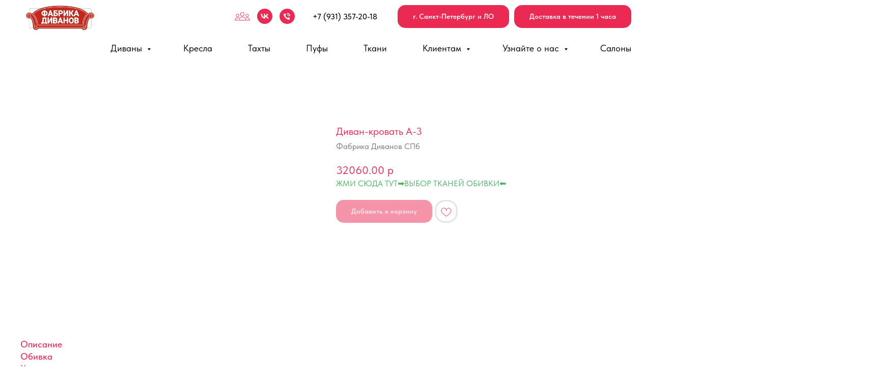

--- FILE ---
content_type: text/html; charset=UTF-8
request_url: https://www.sofafactory.ru/accordeon/tproduct/307968040-856255018553-divan-krovat-a-3
body_size: 38325
content:
<!DOCTYPE html> <html lang="ru"> <head> <meta charset="utf-8" /> <meta http-equiv="Content-Type" content="text/html; charset=utf-8" /> <meta name="viewport" content="width=device-width, initial-scale=1.0" /> <meta name="google-site-verification" content="26dKbA4ME_6EFfYjO10C1MP6QhMfsxt9eCtV6wV1sdE" /> <meta name="yandex-verification" content="09b7ae5f25f2923c" /> <!--metatextblock-->
<title>Диван-кровать аккордеон А-3 2025 металлокаркас в интернет-магазине www.sofafactory.ru</title>
<meta name="description" content="Диван-кровать аккордеон А-3 2025 металлокаркас купить в Санкт-Петербурге по цене 31 500 рублей в интернет-магазине sofafactory.ru фабрика диванов спб">
<meta name="keywords" content="Диван-кровать аккордеон А-3 2025 металлокаркас в интернет-магазине www.sofafactory.ru">
<meta property="og:title" content="Диван-кровать аккордеон А-3 2025 металлокаркас в интернет-магазине www.sofafactory.ru" />
<meta property="og:description" content="Диван-кровать аккордеон А-3 2025 металлокаркас купить в Санкт-Петербурге по цене 31 500 рублей в интернет-магазине sofafactory.ru фабрика диванов спб" />
<meta property="og:type" content="website" />
<meta property="og:url" content="https://www.sofafactory.ru/accordeon/tproduct/307968040-856255018553-divan-krovat-a-3" />
<meta property="og:image" content="https://static.tildacdn.com/stor3036-3861-4338-a432-313533393433/6ed7b52e96c80a27f6e0f6a85a05c025.jpg" />
<link rel="canonical" href="https://www.sofafactory.ru/accordeon/tproduct/307968040-856255018553-divan-krovat-a-3" />
<!--/metatextblock--> <meta name="format-detection" content="telephone=no" /> <meta http-equiv="x-dns-prefetch-control" content="on"> <link rel="dns-prefetch" href="https://ws.tildacdn.com"> <link rel="dns-prefetch" href="https://static.tildacdn.com"> <link rel="shortcut icon" href="https://static.tildacdn.com/tild6365-3764-4162-a265-396336633361/favicon.ico" type="image/x-icon" /> <link rel="apple-touch-icon" href="https://static.tildacdn.com/tild3130-3166-4162-a266-616137376333/12__.png"> <link rel="apple-touch-icon" sizes="76x76" href="https://static.tildacdn.com/tild3130-3166-4162-a266-616137376333/12__.png"> <link rel="apple-touch-icon" sizes="152x152" href="https://static.tildacdn.com/tild3130-3166-4162-a266-616137376333/12__.png"> <link rel="apple-touch-startup-image" href="https://static.tildacdn.com/tild3130-3166-4162-a266-616137376333/12__.png"> <meta name="msapplication-TileColor" content="#e83f3f"> <meta name="msapplication-TileImage" content="https://static.tildacdn.com/tild3534-3562-4066-b534-636239303466/12.png"> <link rel="alternate" type="application/rss+xml" title="Фабрика диванов sofafactory.ru софафактори" href="https://www.sofafactory.ru/rss.xml" /> <!-- Assets --> <script src="https://neo.tildacdn.com/js/tilda-fallback-1.0.min.js" async charset="utf-8"></script> <link rel="stylesheet" href="https://static.tildacdn.com/css/tilda-grid-3.0.min.css" type="text/css" media="all" onerror="this.loaderr='y';"/> <link rel="stylesheet" href="https://static.tildacdn.com/ws/project1147235/tilda-blocks-page9072205.min.css?t=1768985421" type="text/css" media="all" onerror="this.loaderr='y';" /><link rel="stylesheet" href="https://static.tildacdn.com/ws/project1147235/tilda-blocks-page9072210.min.css?t=1768985421" type="text/css" media="all" onerror="this.loaderr='y';" /><link rel="stylesheet" href="https://static.tildacdn.com/ws/project1147235/tilda-blocks-page10135766.min.css?t=1768985407" type="text/css" media="all" onerror="this.loaderr='y';" /> <link rel="stylesheet" href="https://static.tildacdn.com/css/tilda-animation-2.0.min.css" type="text/css" media="all" onerror="this.loaderr='y';" /> <link rel="stylesheet" href="https://static.tildacdn.com/css/tilda-popup-1.1.min.css" type="text/css" media="print" onload="this.media='all';" onerror="this.loaderr='y';" /> <noscript><link rel="stylesheet" href="https://static.tildacdn.com/css/tilda-popup-1.1.min.css" type="text/css" media="all" /></noscript> <link rel="stylesheet" href="https://static.tildacdn.com/css/tilda-slds-1.4.min.css" type="text/css" media="print" onload="this.media='all';" onerror="this.loaderr='y';" /> <noscript><link rel="stylesheet" href="https://static.tildacdn.com/css/tilda-slds-1.4.min.css" type="text/css" media="all" /></noscript> <link rel="stylesheet" href="https://static.tildacdn.com/css/tilda-catalog-1.1.min.css" type="text/css" media="print" onload="this.media='all';" onerror="this.loaderr='y';" /> <noscript><link rel="stylesheet" href="https://static.tildacdn.com/css/tilda-catalog-1.1.min.css" type="text/css" media="all" /></noscript> <link rel="stylesheet" href="https://static.tildacdn.com/css/tilda-forms-1.0.min.css" type="text/css" media="all" onerror="this.loaderr='y';" /> <link rel="stylesheet" href="https://static.tildacdn.com/css/tilda-catalog-filters-1.0.min.css" type="text/css" media="all" onerror="this.loaderr='y';" /> <link rel="stylesheet" href="https://static.tildacdn.com/css/tilda-wishlist-1.0.min.css" type="text/css" media="all" onerror="this.loaderr='y';" /> <link rel="stylesheet" href="https://static.tildacdn.com/css/tilda-cart-1.0.min.css" type="text/css" media="all" onerror="this.loaderr='y';" /> <link rel="stylesheet" href="https://static.tildacdn.com/css/tilda-delivery-1.0.min.css" type="text/css" media="print" onload="this.media='all';" onerror="this.loaderr='y';" /> <noscript><link rel="stylesheet" href="https://static.tildacdn.com/css/tilda-delivery-1.0.min.css" type="text/css" media="all" /></noscript> <link rel="stylesheet" href="https://static.tildacdn.com/css/tilda-zoom-2.0.min.css" type="text/css" media="print" onload="this.media='all';" onerror="this.loaderr='y';" /> <noscript><link rel="stylesheet" href="https://static.tildacdn.com/css/tilda-zoom-2.0.min.css" type="text/css" media="all" /></noscript> <link rel="stylesheet" href="https://static.tildacdn.com/css/fonts-tildasans.css" type="text/css" media="all" onerror="this.loaderr='y';" /> <script nomodule src="https://static.tildacdn.com/js/tilda-polyfill-1.0.min.js" charset="utf-8"></script> <script type="text/javascript">function t_onReady(func) {if(document.readyState!='loading') {func();} else {document.addEventListener('DOMContentLoaded',func);}}
function t_onFuncLoad(funcName,okFunc,time) {if(typeof window[funcName]==='function') {okFunc();} else {setTimeout(function() {t_onFuncLoad(funcName,okFunc,time);},(time||100));}}function t_throttle(fn,threshhold,scope) {return function() {fn.apply(scope||this,arguments);};}</script> <script src="https://static.tildacdn.com/js/jquery-1.10.2.min.js" charset="utf-8" onerror="this.loaderr='y';"></script> <script src="https://static.tildacdn.com/js/tilda-scripts-3.0.min.js" charset="utf-8" defer onerror="this.loaderr='y';"></script> <script src="https://static.tildacdn.com/ws/project1147235/tilda-blocks-page9072205.min.js?t=1768985421" onerror="this.loaderr='y';"></script><script src="https://static.tildacdn.com/ws/project1147235/tilda-blocks-page9072210.min.js?t=1768985421" onerror="this.loaderr='y';"></script><script src="https://static.tildacdn.com/ws/project1147235/tilda-blocks-page10135766.min.js?t=1768985407" charset="utf-8" onerror="this.loaderr='y';"></script> <script src="https://static.tildacdn.com/js/tilda-lazyload-1.0.min.js" charset="utf-8" async onerror="this.loaderr='y';"></script> <script src="https://static.tildacdn.com/js/tilda-animation-2.0.min.js" charset="utf-8" async onerror="this.loaderr='y';"></script> <script src="https://static.tildacdn.com/js/tilda-menu-1.0.min.js" charset="utf-8" async onerror="this.loaderr='y';"></script> <script src="https://static.tildacdn.com/js/hammer.min.js" charset="utf-8" async onerror="this.loaderr='y';"></script> <script src="https://static.tildacdn.com/js/tilda-slds-1.4.min.js" charset="utf-8" async onerror="this.loaderr='y';"></script> <script src="https://static.tildacdn.com/js/tilda-products-1.0.min.js" charset="utf-8" async onerror="this.loaderr='y';"></script> <script src="https://static.tildacdn.com/js/tilda-catalog-1.1.min.js" charset="utf-8" async onerror="this.loaderr='y';"></script> <script src="https://static.tildacdn.com/js/tilda-popup-1.0.min.js" charset="utf-8" async onerror="this.loaderr='y';"></script> <script src="https://static.tildacdn.com/js/tilda-forms-1.0.min.js" charset="utf-8" async onerror="this.loaderr='y';"></script> <script src="https://static.tildacdn.com/js/tilda-submenublocks-1.0.min.js" charset="utf-8" async onerror="this.loaderr='y';"></script> <script src="https://static.tildacdn.com/js/tilda-wishlist-1.0.min.js" charset="utf-8" async onerror="this.loaderr='y';"></script> <script src="https://static.tildacdn.com/js/tilda-widget-positions-1.0.min.js" charset="utf-8" async onerror="this.loaderr='y';"></script> <script src="https://static.tildacdn.com/js/tilda-cart-1.1.min.js" charset="utf-8" async onerror="this.loaderr='y';"></script> <script src="https://static.tildacdn.com/js/tilda-delivery-1.0.min.js" charset="utf-8" async onerror="this.loaderr='y';"></script> <script src="https://static.tildacdn.com/js/tilda-zoom-2.0.min.js" charset="utf-8" async onerror="this.loaderr='y';"></script> <script src="https://static.tildacdn.com/js/tilda-skiplink-1.0.min.js" charset="utf-8" async onerror="this.loaderr='y';"></script> <script src="https://static.tildacdn.com/js/tilda-events-1.0.min.js" charset="utf-8" async onerror="this.loaderr='y';"></script> <script type="text/javascript" src="https://static.tildacdn.com/js/tilda-buyer-dashboard-1.0.min.js" charset="utf-8" async onerror="this.loaderr='y';"></script> <!-- nominify begin --><meta name="zen-verification" content="VkGPNKL9NX3c4bqnGrpabg0E0u4YMPbOrFNDyFOx24ldwdO1YdGRLLa9Ig01WC9j" /><!-- nominify end --><script type="text/javascript">window.dataLayer=window.dataLayer||[];</script> <!-- Google Tag Manager --> <script type="text/javascript">(function(w,d,s,l,i){w[l]=w[l]||[];w[l].push({'gtm.start':new Date().getTime(),event:'gtm.js'});var f=d.getElementsByTagName(s)[0],j=d.createElement(s),dl=l!='dataLayer'?'&l='+l:'';j.async=true;j.src='https://www.googletagmanager.com/gtm.js?id='+i+dl;f.parentNode.insertBefore(j,f);})(window,document,'script','dataLayer','GTM-K9923TG');</script> <!-- End Google Tag Manager --> <!-- Global Site Tag (gtag.js) - Google Analytics --> <script type="text/javascript" data-tilda-cookie-type="analytics">window.mainTracker='gtag';window.gtagTrackerID='UA-169979595-1';function gtag(){dataLayer.push(arguments);}
setTimeout(function(){(function(w,d,s,i){var f=d.getElementsByTagName(s)[0],j=d.createElement(s);j.async=true;j.src='https://www.googletagmanager.com/gtag/js?id='+i;f.parentNode.insertBefore(j,f);gtag('js',new Date());gtag('config',i,{'anonymize_ip':true});})(window,document,'script',window.gtagTrackerID);},2000);</script> <script type="text/javascript">(function() {if((/bot|google|yandex|baidu|bing|msn|duckduckbot|teoma|slurp|crawler|spider|robot|crawling|facebook/i.test(navigator.userAgent))===false&&typeof(sessionStorage)!='undefined'&&sessionStorage.getItem('visited')!=='y'&&document.visibilityState){var style=document.createElement('style');style.type='text/css';style.innerHTML='@media screen and (min-width: 980px) {.t-records {opacity: 0;}.t-records_animated {-webkit-transition: opacity ease-in-out .2s;-moz-transition: opacity ease-in-out .2s;-o-transition: opacity ease-in-out .2s;transition: opacity ease-in-out .2s;}.t-records.t-records_visible {opacity: 1;}}';document.getElementsByTagName('head')[0].appendChild(style);function t_setvisRecs(){var alr=document.querySelectorAll('.t-records');Array.prototype.forEach.call(alr,function(el) {el.classList.add("t-records_animated");});setTimeout(function() {Array.prototype.forEach.call(alr,function(el) {el.classList.add("t-records_visible");});sessionStorage.setItem("visited","y");},400);}
document.addEventListener('DOMContentLoaded',t_setvisRecs);}})();</script></head> <body class="t-body" style="margin:0;"> <!--allrecords--> <div id="allrecords" class="t-records" data-product-page="y" data-hook="blocks-collection-content-node" data-tilda-project-id="1147235" data-tilda-page-id="10135766" data-tilda-page-alias="accordeon" data-tilda-formskey="82c943d960a1c5ffaf21624f18f52694" data-tilda-cookie="no" data-tilda-stat-scroll="yes" data-tilda-lazy="yes" data-tilda-project-lang="RU" data-tilda-root-zone="com" data-tilda-project-headcode="yes" data-tilda-ts="y" data-tilda-project-country="RU">
<div id="rec795516216" class="r t-rec r_hidden r_anim" style="" data-animationappear="off" data-record-type="1122"> <div class="t1122"> <div
class="t-popup" data-tooltip-hook="#popup:out-of-stock" data-track-popup='/tilda/popup/rec795516216/opened' role="dialog"
aria-modal="true"
tabindex="-1"
aria-label="Notify me when available"> <div class="t-popup__close t-popup__block-close"> <button
type="button"
class="t-popup__close-wrapper t-popup__block-close-button"
aria-label="Закрыть диалоговое окно"> <svg role="presentation" class="t-popup__close-icon" width="23px" height="23px" viewBox="0 0 23 23" version="1.1" xmlns="http://www.w3.org/2000/svg" xmlns:xlink="http://www.w3.org/1999/xlink"> <g stroke="none" stroke-width="1" fill="#fff" fill-rule="evenodd"> <rect transform="translate(11.313708, 11.313708) rotate(-45.000000) translate(-11.313708, -11.313708) " x="10.3137085" y="-3.6862915" width="2" height="30"></rect> <rect transform="translate(11.313708, 11.313708) rotate(-315.000000) translate(-11.313708, -11.313708) " x="10.3137085" y="-3.6862915" width="2" height="30"></rect> </g> </svg> </button> </div> <style>@media screen and (max-width:560px){#rec795516216 .t-popup__close-icon g{fill:#ffffff !important;}}</style> <div class="t-popup__container t-width t-width_6"> <header class="t1122__header"> <div class="t1122__product"> <div class="t1122__product-img js-product-img"></div> <div> <h3 class="t1122__product-title t-descr t-descr_sm js-product-title"></h3> <div class="t-descr js-product-options"> <p class="t1122__product-option"></p> </div> </div> </div> </header> <div class="t1122__divider"></div> <div class="t1122__body"> <div class="t1122__text-wrapper t-align_center"> <div class="t1122__title t-title t-title_xxs" id="popuptitle_795516216">Notify me when available</div> <div class="t1122__descr t-descr t-descr_xs">Get notified when the product is available again</div> </div> <form
id="form795516216" name='form795516216' role="form" action='' method='POST' data-formactiontype="2" data-inputbox=".t-input-group" 
class="t-form js-form-proccess t-form_inputs-total_1 " data-success-callback="t1122_onSuccess"> <input type="hidden" name="formservices[]" value="9a6c6078ba78103ef3d0750bc4e93d17" class="js-formaction-services"> <input type="hidden" name="formservices[]" value="5fbf3354811aba5152061e764320610d" class="js-formaction-services"> <input type="hidden" name="formservices[]" value="635d41ee6409b1ccbdb62203022df277" class="js-formaction-services"> <input type="hidden" name="formservices[]" value="6a7cf92e954f5e9989647dccbab97e2e" class="js-formaction-services"> <!-- @classes t-title t-text t-btn --> <div class="js-successbox t-form__successbox t-text t-text_md"
aria-live="polite"
style="display:none;"></div> <div
class="t-form__inputsbox
"> <div
class=" t-input-group t-input-group_em " data-input-lid="9727556412530" data-field-type="em" data-field-name="Email"> <div class="t-input-block " style="border-radius:5px;"> <input
type="email"
autocomplete="email"
name="Email"
id="input_9727556412530"
class="t-input js-tilda-rule"
value=""
placeholder="Email" data-tilda-req="1" aria-required="true" data-tilda-rule="email"
aria-describedby="error_9727556412530"
style="color:#000000;border:1px solid #c9c9c9;border-radius:5px;"> </div> <div class="t-input-error" aria-live="polite" id="error_9727556412530"></div> </div> <div class="t-form__errorbox-middle"> <!--noindex--> <div
class="js-errorbox-all t-form__errorbox-wrapper"
style="display:none;" data-nosnippet
tabindex="-1"
aria-label="Ошибки при заполнении формы"> <ul
role="list"
class="t-form__errorbox-text t-text t-text_md"> <li class="t-form__errorbox-item js-rule-error js-rule-error-all"></li> <li class="t-form__errorbox-item js-rule-error js-rule-error-req"></li> <li class="t-form__errorbox-item js-rule-error js-rule-error-email"></li> <li class="t-form__errorbox-item js-rule-error js-rule-error-name"></li> <li class="t-form__errorbox-item js-rule-error js-rule-error-phone"></li> <li class="t-form__errorbox-item js-rule-error js-rule-error-minlength"></li> <li class="t-form__errorbox-item js-rule-error js-rule-error-string"></li> </ul> </div> <!--/noindex--> </div> <div class="t-form__submit"> <button
class="t-submit t-btnflex t-btnflex_type_submit t-btnflex_md"
type="submit"><span class="t-btnflex__text">Сообщить о поступлении</span> <style>#rec795516216 .t-btnflex.t-btnflex_type_submit {color:#ffffff;background-color:#000000;--border-width:0px;border-style:none !important;border-radius:5px;box-shadow:none !important;transition-duration:0.2s;transition-property:background-color,color,border-color,box-shadow,opacity,transform,gap;transition-timing-function:ease-in-out;}</style></button> </div> </div> <div class="t-form__errorbox-bottom"> <!--noindex--> <div
class="js-errorbox-all t-form__errorbox-wrapper"
style="display:none;" data-nosnippet
tabindex="-1"
aria-label="Ошибки при заполнении формы"> <ul
role="list"
class="t-form__errorbox-text t-text t-text_md"> <li class="t-form__errorbox-item js-rule-error js-rule-error-all"></li> <li class="t-form__errorbox-item js-rule-error js-rule-error-req"></li> <li class="t-form__errorbox-item js-rule-error js-rule-error-email"></li> <li class="t-form__errorbox-item js-rule-error js-rule-error-name"></li> <li class="t-form__errorbox-item js-rule-error js-rule-error-phone"></li> <li class="t-form__errorbox-item js-rule-error js-rule-error-minlength"></li> <li class="t-form__errorbox-item js-rule-error js-rule-error-string"></li> </ul> </div> <!--/noindex--> </div> </form> <style>#rec795516216 input::-webkit-input-placeholder {color:#000000;opacity:0.5;}#rec795516216 input::-moz-placeholder{color:#000000;opacity:0.5;}#rec795516216 input:-moz-placeholder {color:#000000;opacity:0.5;}#rec795516216 input:-ms-input-placeholder{color:#000000;opacity:0.5;}#rec795516216 textarea::-webkit-input-placeholder {color:#000000;opacity:0.5;}#rec795516216 textarea::-moz-placeholder{color:#000000;opacity:0.5;}#rec795516216 textarea:-moz-placeholder {color:#000000;opacity:0.5;}#rec795516216 textarea:-ms-input-placeholder{color:#000000;opacity:0.5;}</style> </div> </div> </div> </div> <script>t_onReady(function() {t_onFuncLoad('t1122_init',function() {t1122_init('795516216','Сообщить о поступлении');});});</script> </div>

<div id="rec359565856" class="r t-rec" style="" data-animationappear="off" data-record-type="1002"> <script>t_onReady(function() {setTimeout(function() {t_onFuncLoad('twishlist__init',function() {twishlist__init('359565856');});},500);var rec=document.querySelector('#rec359565856');if(!rec) return;var userAgent=navigator.userAgent.toLowerCase();var isAndroid=userAgent.indexOf('android')!==-1;var body=document.body;if(!body) return;var isScrollablefFix=body.classList.contains('t-body_scrollable-fix-for-android');if(isAndroid&&!isScrollablefFix) {body.classList.add('t-body_scrollable-fix-for-android');document.head.insertAdjacentHTML('beforeend','<style>@media screen and (max-width: 560px) {\n.t-body_scrollable-fix-for-android {\noverflow: visible !important;\n}\n}\n</style>');console.log('Android css fix was inited');};if(userAgent.indexOf('instagram')!==-1&&userAgent.indexOf('iphone')!==-1) {body.style.position='relative';}
var wishlistWindow=rec.querySelector('.t1002__wishlistwin');var currentMode=document.querySelector('.t-records').getAttribute('data-tilda-mode');if(wishlistWindow&&currentMode!=='edit'&&currentMode!=='preview') {wishlistWindow.addEventListener('scroll',t_throttle(function() {if(window.lazy==='y'||document.querySelector('#allrecords').getAttribute('data-tilda-lazy')==='yes') {t_onFuncLoad('t_lazyload_update',function() {t_lazyload_update();});}},500));}});</script> <div class="t1002" data-wishlist-hook="#showfavorites" data-wishlistbtn-pos="picture" data-project-currency="р" data-project-currency-side="r" data-project-currency-sep="." data-project-currency-code="RUB" data-wishlist-maxstoredays="30"> <div class="t1002__wishlisticon t1002__wishlisticon_sm" style="top:260px;bottom:initial;"> <div class="t1002__wishlisticon-wrapper"> <div class="t1002__wishlisticon-imgwrap"> <svg role="img" width="41" height="35" viewBox="0 0 41 35" fill="none" xmlns="http://www.w3.org/2000/svg" class="t1002__wishlisticon-img"> <path d="M39.9516 11.9535C39.9516 22.5416 20.4993 33.8088 20.4993 33.8088C20.4993 33.8088 1.04688 22.5416 1.04688 11.9535C1.04688 -2.42254 20.4993 -2.2284 20.4993 10.4239C20.4993 -2.2284 39.9516 -2.03914 39.9516 11.9535Z" stroke="#eb2a54"; stroke-width="1.5" stroke-linejoin="round"/> </svg> </div> <div class="t1002__wishlisticon-counter js-wishlisticon-counter"></div> </div> </div> <div class="t1002__wishlistwin" style="display:none"> <div class="t1002__wishlistwin-content"> <div class="t1002__close t1002__wishlistwin-close"> <button type="button" class="t1002__close-button t1002__wishlistwin-close-wrapper" aria-label="Закрыть вишлист"> <svg role="presentation" class="t1002__wishlistwin-close-icon" width="23px" height="23px" viewBox="0 0 23 23" version="1.1" xmlns="http://www.w3.org/2000/svg" xmlns:xlink="http://www.w3.org/1999/xlink"> <g stroke="none" stroke-width="1" fill="#eb2a54" fill-rule="evenodd"> <rect transform="translate(11.313708, 11.313708) rotate(-45.000000) translate(-11.313708, -11.313708) " x="10.3137085" y="-3.6862915" width="2" height="30"></rect> <rect transform="translate(11.313708, 11.313708) rotate(-315.000000) translate(-11.313708, -11.313708) " x="10.3137085" y="-3.6862915" width="2" height="30"></rect> </g> </svg> </button> </div> <div class="t1002__wishlistwin-top"> <div class="t1002__wishlistwin-heading t-name t-name_xl"></div> </div> <div class="t1002__wishlistwin-products"></div> </div> </div> </div> <style>.t1002__addBtn:not(.t-popup .t1002__addBtn):not(.t-store__product-snippet .t1002__addBtn){}.t1002__addBtn{background-color:#ffffff!important;border-width:3px!important;border-radius:20px;}.t1002__addBtn svg path{stroke:#eb2a54;stroke-width:1;}@media screen and (max-width:960px){.t1002__wishlistwin-close-icon g{fill:#eb2a54;}.t1002__wishlistwin-top{background-color:rgba();}}</style> </div>

<!-- PRODUCT START -->

                
                        
                    
        
        
<!-- product header -->
<!--header-->
<div id="t-header" class="t-records" data-hook="blocks-collection-content-node" data-tilda-project-id="1147235" data-tilda-page-id="9072205" data-tilda-page-alias="shapka" data-tilda-formskey="82c943d960a1c5ffaf21624f18f52694" data-tilda-cookie="no" data-tilda-stat-scroll="yes" data-tilda-lazy="yes" data-tilda-project-lang="RU" data-tilda-root-zone="one"  data-tilda-project-headcode="yes"  data-tilda-ts="y"    data-tilda-project-country="RU">

    <div id="rec364204557" class="r t-rec" style=" " data-animationappear="off" data-record-type="360"      >
<!-- T360 -->

        
    <style>
    .t-records {
        opacity: 0;
    }
    .t-records_animated {
        -webkit-transition: opacity ease-in-out 0.3s;
        -moz-transition: opacity ease-in-out 0.3s;
        -o-transition: opacity ease-in-out 0.3s;
        transition: opacity ease-in-out 0.3s;
    }
    .t-records.t-records_visible,
    .t-records .t-records {
        opacity: 1;
    }
    </style>
    
    
    
    <script>
        t_onReady(function () {
            var allRecords = document.querySelector('.t-records');
            window.addEventListener('pageshow', function (event) {
                if (event.persisted) {
                    allRecords.classList.add('t-records_visible');
                }
            });
        
            var rec = document.querySelector('#rec364204557');
            if (!rec) return;
            rec.setAttribute('data-animationappear', 'off');
            rec.style.opacity = '1';
            allRecords.classList.add('t-records_animated');
            setTimeout(function () {
                allRecords.classList.add('t-records_visible');
            }, 200);
        });
    </script>

    
        <style>
    .t360__bar {
        background-color: #eb2a54;
    }
    </style>
    <script>
        t_onReady(function () {
            var isSafari = /Safari/.test(navigator.userAgent) && /Apple Computer/.test(navigator.vendor);
			if (!isSafari) {
                document.body.insertAdjacentHTML('beforeend', '<div class="t360__progress"><div class="t360__bar"></div></div>');
                setTimeout(function () {
                    var bar = document.querySelector('.t360__bar');
                    if (bar) bar.classList.add('t360__barprogress');
                }, 10);
            }
        });

        // Функция финализации прогресс-бара
        function t360_onProgressLoad() {
            var bar = document.querySelector('.t360__bar');
            if (!bar) return;
            bar.classList.remove('t360__barprogress');
            bar.classList.add('t360__barprogressfinished');
            setTimeout(function () {
                bar.classList.add('t360__barprogresshidden');
            }, 20);
            setTimeout(function () {
                var progress = document.querySelector('.t360__progress');
                if (progress) progress.style.display = 'none';
            }, 500);
        }
        // Если документ уже загружен – не вешаем listener, а запускаем сразу (с задержкой, чтобы прогресс-бар успел появиться)
        if (document.readyState === 'complete') {
            setTimeout(t360_onProgressLoad, 60);
        } else {
            window.addEventListener('load', t360_onProgressLoad);
        }
    </script>
        

</div>


    <div id="rec285147053" class="r t-rec" style=" " data-animationappear="off" data-record-type="967"      >
<!-- T967 -->


	
	

					
<div id="nav285147053marker"></div>
	<div class="tmenu-mobile" >
	<div class="tmenu-mobile__container">
			<div class="tmenu-mobile__text t-name t-name_md" field="menu_mob_title">&nbsp;</div>
				
<button type="button" 
    class="t-menuburger t-menuburger_third " 
    aria-label="Навигационное меню" 
    aria-expanded="false">
	<span style="background-color:#eb2a54;"></span>
	<span style="background-color:#eb2a54;"></span>
	<span style="background-color:#eb2a54;"></span>
	<span style="background-color:#eb2a54;"></span>
</button>


<script>
function t_menuburger_init(recid) {
	var rec = document.querySelector('#rec' + recid);
	if (!rec) return;
    var burger = rec.querySelector('.t-menuburger');
	if (!burger) return;
    var isSecondStyle = burger.classList.contains('t-menuburger_second');
    if (isSecondStyle && !window.isMobile && !('ontouchend' in document)) {
        burger.addEventListener('mouseenter', function() {
            if (burger.classList.contains('t-menuburger-opened')) return;
            burger.classList.remove('t-menuburger-unhovered');
            burger.classList.add('t-menuburger-hovered');
        });
        burger.addEventListener('mouseleave', function() {
            if (burger.classList.contains('t-menuburger-opened')) return;
            burger.classList.remove('t-menuburger-hovered');
            burger.classList.add('t-menuburger-unhovered');
            setTimeout(function() {
                burger.classList.remove('t-menuburger-unhovered');
            }, 300);
        });
    }

    burger.addEventListener('click', function() {
        if (!burger.closest('.tmenu-mobile') &&
            !burger.closest('.t450__burger_container') &&
            !burger.closest('.t466__container') &&
            !burger.closest('.t204__burger') &&
			!burger.closest('.t199__js__menu-toggler')) {
                burger.classList.toggle('t-menuburger-opened');
                burger.classList.remove('t-menuburger-unhovered');
            }
    });

    var menu = rec.querySelector('[data-menu="yes"]');
    if (!menu) return;
    var menuLinks = menu.querySelectorAll('.t-menu__link-item');
	var submenuClassList = ['t978__menu-link_hook', 't978__tm-link', 't966__tm-link', 't794__tm-link', 't-menusub__target-link'];
    Array.prototype.forEach.call(menuLinks, function (link) {
        link.addEventListener('click', function () {
			var isSubmenuHook = submenuClassList.some(function (submenuClass) {
				return link.classList.contains(submenuClass);
			});
			if (isSubmenuHook) return;
            burger.classList.remove('t-menuburger-opened');
        });
    });

	menu.addEventListener('clickedAnchorInTooltipMenu', function () {
		burger.classList.remove('t-menuburger-opened');
	});
}
t_onReady(function() {
	t_onFuncLoad('t_menuburger_init', function(){t_menuburger_init('285147053');});
});
</script>


<style>
.t-menuburger {
    position: relative;
    flex-shrink: 0;
    width: 28px;
    height: 20px;
    padding: 0;
    border: none;
    background-color: transparent;
    outline: none;
    -webkit-transform: rotate(0deg);
    transform: rotate(0deg);
    transition: transform .5s ease-in-out;
    cursor: pointer;
    z-index: 999;
}

/*---menu burger lines---*/
.t-menuburger span {
    display: block;
    position: absolute;
    width: 100%;
    opacity: 1;
    left: 0;
    -webkit-transform: rotate(0deg);
    transform: rotate(0deg);
    transition: .25s ease-in-out;
    height: 3px;
    background-color: #000;
}
.t-menuburger span:nth-child(1) {
    top: 0px;
}
.t-menuburger span:nth-child(2),
.t-menuburger span:nth-child(3) {
    top: 8px;
}
.t-menuburger span:nth-child(4) {
    top: 16px;
}

/*menu burger big*/
.t-menuburger__big {
    width: 42px;
    height: 32px;
}
.t-menuburger__big span {
    height: 5px;
}
.t-menuburger__big span:nth-child(2),
.t-menuburger__big span:nth-child(3) {
    top: 13px;
}
.t-menuburger__big span:nth-child(4) {
    top: 26px;
}

/*menu burger small*/
.t-menuburger__small {
    width: 22px;
    height: 14px;
}
.t-menuburger__small span {
    height: 2px;
}
.t-menuburger__small span:nth-child(2),
.t-menuburger__small span:nth-child(3) {
    top: 6px;
}
.t-menuburger__small span:nth-child(4) {
    top: 12px;
}

/*menu burger opened*/
.t-menuburger-opened span:nth-child(1) {
    top: 8px;
    width: 0%;
    left: 50%;
}
.t-menuburger-opened span:nth-child(2) {
    -webkit-transform: rotate(45deg);
    transform: rotate(45deg);
}
.t-menuburger-opened span:nth-child(3) {
    -webkit-transform: rotate(-45deg);
    transform: rotate(-45deg);
}
.t-menuburger-opened span:nth-child(4) {
    top: 8px;
    width: 0%;
    left: 50%;
}
.t-menuburger-opened.t-menuburger__big span:nth-child(1) {
    top: 6px;
}
.t-menuburger-opened.t-menuburger__big span:nth-child(4) {
    top: 18px;
}
.t-menuburger-opened.t-menuburger__small span:nth-child(1),
.t-menuburger-opened.t-menuburger__small span:nth-child(4) {
    top: 6px;
}

/*---menu burger first style---*/
@media (hover), (min-width:0\0) {
    .t-menuburger_first:hover span:nth-child(1) {
        transform: translateY(1px);
    }
    .t-menuburger_first:hover span:nth-child(4) {
        transform: translateY(-1px);
    }
    .t-menuburger_first.t-menuburger__big:hover span:nth-child(1) {
        transform: translateY(3px);
    }
    .t-menuburger_first.t-menuburger__big:hover span:nth-child(4) {
        transform: translateY(-3px);
    }
}

/*---menu burger second style---*/
.t-menuburger_second span:nth-child(2),
.t-menuburger_second span:nth-child(3) {
    width: 80%;
    left: 20%;
    right: 0;
}
@media (hover), (min-width:0\0) {
    .t-menuburger_second.t-menuburger-hovered span:nth-child(2),
    .t-menuburger_second.t-menuburger-hovered span:nth-child(3) {
        animation: t-menuburger-anim 0.3s ease-out normal forwards;
    }
    .t-menuburger_second.t-menuburger-unhovered span:nth-child(2),
    .t-menuburger_second.t-menuburger-unhovered span:nth-child(3) {
        animation: t-menuburger-anim2 0.3s ease-out normal forwards;
    }
}

.t-menuburger_second.t-menuburger-opened span:nth-child(2),
.t-menuburger_second.t-menuburger-opened span:nth-child(3){
    left: 0;
    right: 0;
    width: 100%!important;
}

/*---menu burger third style---*/
.t-menuburger_third span:nth-child(4) {
    width: 70%;
    left: unset;
    right: 0;
}
@media (hover), (min-width:0\0) {
    .t-menuburger_third:not(.t-menuburger-opened):hover span:nth-child(4) {
        width: 100%;
    }
}
.t-menuburger_third.t-menuburger-opened span:nth-child(4) {
    width: 0!important;
    right: 50%;
}

/*---menu burger fourth style---*/
.t-menuburger_fourth {
	height: 12px;
}
.t-menuburger_fourth.t-menuburger__small {
	height: 8px;
}
.t-menuburger_fourth.t-menuburger__big {
	height: 18px;
}
.t-menuburger_fourth span:nth-child(2),
.t-menuburger_fourth span:nth-child(3) {
    top: 4px;
    opacity: 0;
}
.t-menuburger_fourth span:nth-child(4) {
    top: 8px;
}
.t-menuburger_fourth.t-menuburger__small span:nth-child(2),
.t-menuburger_fourth.t-menuburger__small span:nth-child(3) {
    top: 3px;
}
.t-menuburger_fourth.t-menuburger__small span:nth-child(4) {
    top: 6px;
}
.t-menuburger_fourth.t-menuburger__small span:nth-child(2),
.t-menuburger_fourth.t-menuburger__small span:nth-child(3) {
    top: 3px;
}
.t-menuburger_fourth.t-menuburger__small span:nth-child(4) {
    top: 6px;
}
.t-menuburger_fourth.t-menuburger__big span:nth-child(2),
.t-menuburger_fourth.t-menuburger__big span:nth-child(3) {
    top: 6px;
}
.t-menuburger_fourth.t-menuburger__big span:nth-child(4) {
    top: 12px;
}
@media (hover), (min-width:0\0) {
    .t-menuburger_fourth:not(.t-menuburger-opened):hover span:nth-child(1) {
        transform: translateY(1px);
    }
    .t-menuburger_fourth:not(.t-menuburger-opened):hover span:nth-child(4) {
        transform: translateY(-1px);
    }
    .t-menuburger_fourth.t-menuburger__big:not(.t-menuburger-opened):hover span:nth-child(1) {
        transform: translateY(3px);
    }
    .t-menuburger_fourth.t-menuburger__big:not(.t-menuburger-opened):hover span:nth-child(4) {
        transform: translateY(-3px);
    }
}
.t-menuburger_fourth.t-menuburger-opened span:nth-child(1),
.t-menuburger_fourth.t-menuburger-opened span:nth-child(4) {
    top: 4px;
}
.t-menuburger_fourth.t-menuburger-opened span:nth-child(2),
.t-menuburger_fourth.t-menuburger-opened span:nth-child(3) {
    opacity: 1;
}

/*---menu burger animations---*/
@keyframes t-menuburger-anim {
    0% {
        width: 80%;
        left: 20%;
        right: 0;
    }

    50% {
        width: 100%;
        left: 0;
        right: 0;
    }

    100% {
        width: 80%;
        left: 0;
        right: 20%;

    }
}
@keyframes t-menuburger-anim2 {
    0% {
        width: 80%;
        left: 0;
    }

    50% {
        width: 100%;
        right: 0;
        left: 0;
    }

    100% {
        width: 80%;
        left: 20%;
        right: 0;
    }
}
</style>	</div>
</div>

<style>
.tmenu-mobile {
	background-color: #111;
	display: none;
	width: 100%;
	top: 0;
	z-index: 990;
}

.tmenu-mobile_positionfixed {
	position: fixed;
}

.tmenu-mobile__text {
	color: #fff;
}

.tmenu-mobile__container {
	min-height: 64px;
	padding: 20px;
	position: relative;
	box-sizing: border-box;
	display: -webkit-flex;
	display: -ms-flexbox;
	display: flex;
	-webkit-align-items: center;
	    -ms-flex-align: center;
	        align-items: center;
	-webkit-justify-content: space-between;
	    -ms-flex-pack: justify;
	        justify-content: space-between;
}

.tmenu-mobile__list {
	display: block;
}

.tmenu-mobile__burgerlogo {
    display: inline-block;
    font-size: 24px;
    font-weight: 400;
    white-space: nowrap;
    vertical-align: middle;
}

.tmenu-mobile__imglogo {
	height: auto;
    display: block;
    max-width: 300px!important;
	box-sizing: border-box;
	padding: 0;
	margin: 0 auto;
}

@media screen and (max-width: 980px) {
	.tmenu-mobile__menucontent_hidden {
		display: none;
		height: 100%;
	}
	.tmenu-mobile {
		display: block;
	}
}
@media screen and (max-width: 980px) {
    		#rec285147053 .tmenu-mobile {
            background-color: #ffffff;
        }
    	
            #rec285147053 .t-menuburger {
            -webkit-order: 1;
	    	-ms-flex-order: 1;
	        	order: 1;
        }
    }
</style>










	
				
				
					
						
		
										
		
									
									
		 

		
				
	








	
				
				
					
						
		
										
		
							
					
									
		 

		
				
	
<div id="nav285147053"  class="t967 t967__positionstatic  tmenu-mobile__menucontent_hidden" style=" " data-bgcolor-hex="" data-bgcolor-rgba="" data-navmarker="nav285147053marker" data-appearoffset="" data-bgopacity-two="" data-menushadow="" data-menushadow-css="" data-bgopacity="0.80"   data-menu-items-align="right" data-menu="yes">
	<div class="t967__maincontainer ">
		<div class="t967__top" style="height:9vh;">
			<div class="t967__logo">
				<div style="display: block;">
										<a href="/" >
																		<img class="t967__imglogo t967__imglogomobile" 
								src="https://static.tildacdn.com/tild3932-3530-4265-b833-346364323365/_2.png" 
								imgfield="img" 
								style="max-width: 150px; width: 150px;"
								 alt="Фабрика диванов логотип меню"
								>
																</a>
									</div>
			</div>
			
							<nav class="t967__listwrapper t967__mobilelist">
					<ul role="list" class="t967__list">
																				<li class="t967__list-item" 
								style="padding:0 35px 0 0;">
								<a class="t-menu__link-item" 
									href="#submenu:divan"
								   										 
																		 
																		data-menu-submenu-hook="" 
									data-menu-item-number="1"
								>
									Диваны
								</a>
															</li>
																				<li class="t967__list-item" 
								style="padding:0 35px;">
								<a class="t-menu__link-item" 
									href="/kresla"
								   										 
																		 
																		data-menu-submenu-hook="" 
									data-menu-item-number="2"
								>
									Кресла
								</a>
															</li>
																				<li class="t967__list-item" 
								style="padding:0 35px;">
								<a class="t-menu__link-item" 
									href="/tahta"
								   										 
																		 
																		data-menu-submenu-hook="" 
									data-menu-item-number="3"
								>
									Тахты
								</a>
															</li>
																				<li class="t967__list-item" 
								style="padding:0 35px;">
								<a class="t-menu__link-item" 
									href="/puf"
								   										 
																		 
																		data-menu-submenu-hook="" 
									data-menu-item-number="4"
								>
									Пуфы
								</a>
															</li>
																				<li class="t967__list-item" 
								style="padding:0 35px;">
								<a class="t-menu__link-item" 
									href="/textile"
								   										 
																		 
																		data-menu-submenu-hook="" 
									data-menu-item-number="5"
								>
									Ткани
								</a>
															</li>
																				<li class="t967__list-item" 
								style="padding:0 35px;">
								<a class="t-menu__link-item" 
									href="#submenu:gosti"
								   										 
																		 
																		data-menu-submenu-hook="" 
									data-menu-item-number="6"
								>
									Клиентам
								</a>
															</li>
																				<li class="t967__list-item" 
								style="padding:0 35px;">
								<a class="t-menu__link-item" 
									href="#submenu:about"
								   										 
																		 
																		data-menu-submenu-hook="" 
									data-menu-item-number="7"
								>
									Узнайте о нас
								</a>
															</li>
																				<li class="t967__list-item" 
								style="padding:0 0 0 35px;">
								<a class="t-menu__link-item" 
									href="/avtorskoe-pravo"
								   										 
																		 
																		data-menu-submenu-hook="" 
									data-menu-item-number="8"
								>
									Салоны
								</a>
															</li>
											</ul>
				</nav>
						
			<div class="t967__additionalwrapper">
				
				
  

	
  

<div class="t-sociallinks">
  <ul role="list" class="t-sociallinks__wrapper" aria-label="Соц. сети">

    <!-- new soclinks --><li class="t-sociallinks__item t-sociallinks__item_website"><a  href="https://sofafactory.ru/members/login" target="_blank" rel="nofollow" aria-label="Регистрация на сайте Фабрика диванов СПб" title="Регистрация на сайте Фабрика диванов СПб" style="width: 30px; height: 30px;"><img src=https://static.tildacdn.com/lib/tildaicon/65336162-6138-4435-b533-633832346635/touragency_group.svg alt="website icon" class="t-sociallinks__customimg" style="width:30px; height:30px; vertical-align: baseline; object-fit: contain; object-position: center;"></a></li>&nbsp;<li class="t-sociallinks__item t-sociallinks__item_vk"><a  href="https://vk.com/sofafactory" target="_blank" rel="nofollow" aria-label="VK" title="VK" style="width: 30px; height: 30px;"><svg class="t-sociallinks__svg" role="presentation" width=30px height=30px viewBox="0 0 100 100" fill="none"
  xmlns="http://www.w3.org/2000/svg">
            <path fill-rule="evenodd" clip-rule="evenodd"
        d="M50 100c27.614 0 50-22.386 50-50S77.614 0 50 0 0 22.386 0 50s22.386 50 50 50ZM25 34c.406 19.488 10.15 31.2 27.233 31.2h.968V54.05c6.278.625 11.024 5.216 12.93 11.15H75c-2.436-8.87-8.838-13.773-12.836-15.647C66.162 47.242 71.783 41.62 73.126 34h-8.058c-1.749 6.184-6.932 11.805-11.867 12.336V34h-8.057v21.611C40.147 54.362 33.838 48.304 33.556 34H25Z"
        fill="#eb2a54" />
      </svg></a></li>&nbsp;<li class="t-sociallinks__item t-sociallinks__item_phone"><a  href="tel:+7 (931) 357-20-18" target="_self" rel="nofollow" aria-label="Телефон" title="Телефон" style="width: 30px; height: 30px;"><svg class="t-sociallinks__svg" role="presentation" width=30px height=30px viewBox="0 0 100 100" fill="none"
  xmlns="http://www.w3.org/2000/svg">
            <path fill-rule="evenodd" clip-rule="evenodd"
        d="M50 100C77.6142 100 100 77.6142 100 50C100 22.3858 77.6142 0 50 0C22.3858 0 0 22.3858 0 50C0 77.6142 22.3858 100 50 100ZM50.0089 29H51.618C56.4915 29.0061 61.1633 30.9461 64.6073 34.3938C68.0512 37.8415 69.9856 42.5151 69.9856 47.3879V48.9968C69.9338 49.5699 69.6689 50.1027 69.2433 50.49C68.8177 50.8772 68.2623 51.0908 67.6868 51.0884H67.5029C66.8966 51.0358 66.3359 50.745 65.9437 50.2796C65.5516 49.8143 65.36 49.2124 65.4109 48.6061V47.3879C65.4109 43.7303 63.9578 40.2225 61.3711 37.6362C58.7844 35.0499 55.2761 33.597 51.618 33.597H50.3997C49.79 33.6488 49.1847 33.4563 48.7169 33.0619C48.2492 32.6675 47.9573 32.1035 47.9054 31.4939C47.8536 30.8843 48.0461 30.279 48.4406 29.8114C48.835 29.3437 49.3992 29.0518 50.0089 29ZM56.889 49.0132C56.4579 48.5821 56.2157 47.9975 56.2157 47.3879C56.2157 46.1687 55.7313 44.9994 54.869 44.1373C54.0068 43.2752 52.8374 42.7909 51.618 42.7909C51.0083 42.7909 50.4236 42.5488 49.9925 42.1177C49.5614 41.6867 49.3192 41.102 49.3192 40.4924C49.3192 39.8828 49.5614 39.2982 49.9925 38.8672C50.4236 38.4361 51.0083 38.1939 51.618 38.1939C54.0568 38.1939 56.3956 39.1626 58.1201 40.8868C59.8445 42.611 60.8133 44.9495 60.8133 47.3879C60.8133 47.9975 60.5711 48.5821 60.14 49.0132C59.7089 49.4442 59.1242 49.6864 58.5145 49.6864C57.9048 49.6864 57.3201 49.4442 56.889 49.0132ZM66.4011 69.0663L66.401 69.0846C66.3999 69.5725 66.2967 70.0547 66.0981 70.5003C65.8998 70.9451 65.611 71.3435 65.2499 71.67C64.8674 72.0182 64.4123 72.2771 63.9176 72.428C63.4516 72.5702 62.9613 72.6132 62.4782 72.5546C58.2475 72.53 53.4102 70.5344 49.1802 68.1761C44.8871 65.7827 41.0444 62.915 38.8019 60.9903L38.7681 60.9613L38.7367 60.9299C32.3303 54.5198 28.2175 46.1735 27.0362 37.186C26.9623 36.6765 27.0018 36.157 27.1519 35.6645C27.3027 35.1695 27.5615 34.7142 27.9094 34.3314C28.2397 33.9658 28.6436 33.6742 29.0944 33.4757C29.5447 33.2775 30.0316 33.1766 30.5234 33.1796H37.4967C38.299 33.1636 39.0826 33.4244 39.7156 33.9184C40.3527 34.4156 40.7979 35.1184 40.9754 35.9071L41.0038 36.0335V36.1631C41.0038 36.4901 41.0787 36.795 41.1847 37.2268C41.2275 37.4012 41.2755 37.5965 41.3256 37.8221L41.326 37.8238C41.583 38.9896 41.925 40.1351 42.3491 41.251L42.7322 42.259L38.4899 44.26L38.4846 44.2625C38.204 44.3914 37.986 44.6263 37.8784 44.9157L37.8716 44.934L37.8642 44.952C37.7476 45.236 37.7476 45.5545 37.8642 45.8385L37.9144 45.9608L37.9359 46.0912C38.0802 46.9648 38.5603 48.0981 39.4062 49.4169C40.243 50.7215 41.3964 52.1437 42.808 53.5872C45.6206 56.4634 49.3981 59.3625 53.5798 61.5387C53.8533 61.6395 54.1552 61.6343 54.4257 61.5231L54.4437 61.5157L54.462 61.5089C54.7501 61.4016 54.9842 61.1848 55.1133 60.9057L55.1148 60.9023L57.0232 56.6591L58.0397 57.03C59.1934 57.4509 60.3737 57.7947 61.5729 58.0592L61.5785 58.0605L61.5841 58.0618C62.152 58.1929 62.7727 58.3042 63.3802 58.3942L63.4231 58.4006L63.4654 58.4101C64.2537 58.5877 64.956 59.0332 65.453 59.6706C65.9429 60.2991 66.2033 61.0758 66.1916 61.8721L66.4011 69.0663Z"
        fill="#eb2a54" />
      </svg></a></li><!-- /new soclinks -->

            <script>
        
        t_onReady(function () {
            var rec = document.getElementById('rec285147053');
            if (!rec) return;
            var customImageList = rec.querySelectorAll('img.t-sociallinks__customimg');

            Array.prototype.forEach.call(customImageList, function(img) {
                var imgURL = img.getAttribute('src');

                if (imgURL.indexOf('/lib__tildaicon__') !== -1 || imgURL.indexOf('/lib/tildaicon/') !== -1 || imgURL.indexOf('/lib/icons/tilda') !== -1) {
                    var xhr = new XMLHttpRequest();
                    xhr.open('GET', imgURL);
                    xhr.responseType = 'document';

                    xhr.onload = function() {
                        if (xhr.status >= 200 && xhr.status < 400) {
                            var response = xhr.response;

                            var svg = response.querySelector('svg');

                            svg.style.width = '30px';
                            svg.style.height = '30px';

                            var figureList = svg.querySelectorAll('*:not(g):not(title):not(desc)');
                            for(var j = 0; j < figureList.length; j++) {
                                figureList[j].style.fill = '#eb2a54';
                            }

                            if (img.parentNode) {
                              img.parentNode.append(svg);
                            }
                            img.remove();
                        } else {
                            img.style.visibility = 'visible';
                        }
                    }

                    xhr.onerror = function(error) {
                    img.style.visibility = 'visible';
                    }

                    xhr.send();
                }
            });
        });
        
        </script>
      </ul>
</div>
				
									<div class="t967__additional-descr t967__additionalitem" field="descr"><span style="font-weight: 500;">+7 (931) 357-20-18</span></div>
				
				
						
	
	
						
						
				
				
						
																													
			<a
			class="t-btn t-btnflex t-btnflex_type_button t-btnflex_sm t967__button js-click-stat"
										href="/about"
																					data-tilda-event-name="/tilda/click/rec285147053/button1"
														><span class="t-btnflex__text">г. Санкт-Петербург и ЛО</span>
<style>#rec285147053 .t-btnflex.t-btnflex_type_button {color:#ffffff;background-color:#eb2a54;--border-width:0px;border-style:none !important;border-radius:15px;box-shadow:none !important;transition-duration:0.2s;transition-property: background-color, color, border-color, box-shadow, opacity, transform, gap;transition-timing-function: ease-in-out;}@media (hover: hover) {#rec285147053 .t-btnflex.t-btnflex_type_button:not(.t-animate_no-hover):hover {color:#eb2a54 !important;background-color:#ffffff !important;}#rec285147053 .t-btnflex.t-btnflex_type_button:not(.t-animate_no-hover):focus-visible {color:#eb2a54 !important;background-color:#ffffff !important;}}</style></a>
	
				
						
	
	
						
						
				
				
						
																													
			<a
			class="t-btn t-btnflex t-btnflex_type_button2 t-btnflex_sm t967__button js-click-stat"
										href="/readymade"
																					data-tilda-event-name="/tilda/click/rec285147053/button2"
														><span class="t-btnflex__text">Доставка в течении 1 часа</span>
<style>#rec285147053 .t-btnflex.t-btnflex_type_button2 {color:#ffffff;background-color:#eb2a54;--border-width:0px;border-style:none !important;border-radius:15px;box-shadow:none !important;transition-duration:0.2s;transition-property: background-color, color, border-color, box-shadow, opacity, transform, gap;transition-timing-function: ease-in-out;}@media (hover: hover) {#rec285147053 .t-btnflex.t-btnflex_type_button2:not(.t-animate_no-hover):hover {color:#eb2a54 !important;background-color:#ffffff !important;}#rec285147053 .t-btnflex.t-btnflex_type_button2:not(.t-animate_no-hover):focus-visible {color:#eb2a54 !important;background-color:#ffffff !important;}}</style></a>
					
							</div>
		</div>
		
		<div class="t967__bottom" style="height:6;">
						
							<div class="t967__bottomwrapper" style="height:6;">
					<nav class="t967__listwrapper t967__desktoplist">
						<ul role="list" class="t967__list t-menu__list t967__menualign_right" style="">
																							<li class="t967__list-item" 
									style="padding:0 35px 0 0;">
									<a class="t-menu__link-item"
										href="#submenu:divan"
									   											 
																				 
																				data-menu-submenu-hook="" 
										data-menu-item-number="1"
									>
										Диваны
									</a>
																	</li>
																							<li class="t967__list-item" 
									style="padding:0 35px;">
									<a class="t-menu__link-item"
										href="/kresla"
									   											 
																				 
																				data-menu-submenu-hook="" 
										data-menu-item-number="2"
									>
										Кресла
									</a>
																	</li>
																							<li class="t967__list-item" 
									style="padding:0 35px;">
									<a class="t-menu__link-item"
										href="/tahta"
									   											 
																				 
																				data-menu-submenu-hook="" 
										data-menu-item-number="3"
									>
										Тахты
									</a>
																	</li>
																							<li class="t967__list-item" 
									style="padding:0 35px;">
									<a class="t-menu__link-item"
										href="/puf"
									   											 
																				 
																				data-menu-submenu-hook="" 
										data-menu-item-number="4"
									>
										Пуфы
									</a>
																	</li>
																							<li class="t967__list-item" 
									style="padding:0 35px;">
									<a class="t-menu__link-item"
										href="/textile"
									   											 
																				 
																				data-menu-submenu-hook="" 
										data-menu-item-number="5"
									>
										Ткани
									</a>
																	</li>
																							<li class="t967__list-item" 
									style="padding:0 35px;">
									<a class="t-menu__link-item"
										href="#submenu:gosti"
									   											 
																				 
																				data-menu-submenu-hook="" 
										data-menu-item-number="6"
									>
										Клиентам
									</a>
																	</li>
																							<li class="t967__list-item" 
									style="padding:0 35px;">
									<a class="t-menu__link-item"
										href="#submenu:about"
									   											 
																				 
																				data-menu-submenu-hook="" 
										data-menu-item-number="7"
									>
										Узнайте о нас
									</a>
																	</li>
																							<li class="t967__list-item" 
									style="padding:0 0 0 35px;">
									<a class="t-menu__link-item"
										href="/avtorskoe-pravo"
									   											 
																				 
																				data-menu-submenu-hook="" 
										data-menu-item-number="8"
									>
										Салоны
									</a>
																	</li>
													</ul>
					</nav>
				</div>
						
					</div>
	</div>
</div>

	
	<style>
		@media screen and (max-width: 980px) {
			#rec285147053 .t967__leftcontainer{
				padding: 20px;
			}
		}
		@media screen and (max-width: 980px) {
			#rec285147053 .t967__imglogo{
				padding: 20px 0;
			}
		}
	</style>
	


	
	<style>
		@media screen and (max-width: 980px) {
			#rec285147053 .tmenu-mobile{
				background-color: #ffffff;
			}
		}
	</style>
	

	
	<style>
		@media screen and (max-width: 980px) {
			#rec285147053 .t967__mobile-burger span{
				background-color: #eb2a54;
			}
		}
	</style>
	


<script>
	
			
		t_onReady(function() {
			t_onFuncLoad('t_menu__highlightActiveLinks', function () {
				t_menu__highlightActiveLinks('.t967 .t-menu__link-item');
			});
			
						        
		});
		
	
	
	t_onFuncLoad('t_menu__setBGcolor', function () {
		window.addEventListener('resize', t_throttle(function () {
			t_menu__setBGcolor('285147053', '.t967');
		}));
	});
	t_onReady(function () {
		t_onFuncLoad('t_menu__setBGcolor', function () {
			t_menu__setBGcolor('285147053', '.t967');
		});
		
		t_onFuncLoad('t_menu__interactFromKeyboard', function () {
	        t_menu__interactFromKeyboard('285147053');
		});
	});
	

	
	</script>

	<script>
		
		t_onReady(function () {
			var rec = document.querySelector('#rec285147053');
			if (!rec) return;
			var wrapperBlock = rec.querySelector('.t967');
			if (!wrapperBlock) return;
			t_onFuncLoad('t_menu__createMobileMenu', function () {
				t_menu__createMobileMenu('285147053', '.t967');
			});
		});
		
	</script>




<style>
#rec285147053 .t-menu__link-item{
		-webkit-transition: color 0.3s ease-in-out, opacity 0.3s ease-in-out;
	transition: color 0.3s ease-in-out, opacity 0.3s ease-in-out;	
		}



#rec285147053 .t-menu__link-item.t-active:not(.t978__menu-link){
	color:#eb2a54 !important;	font-weight:700 !important;	opacity:0.50 !important;}


#rec285147053 .t-menu__link-item:not(.t-active):not(.tooltipstered):hover {
	color: #eb2a54 !important;	opacity: 0.5 !important;}
#rec285147053 .t-menu__link-item:not(.t-active):not(.tooltipstered):focus-visible{
	color: #eb2a54 !important;	opacity: 0.5 !important;}


@supports (overflow:-webkit-marquee) and (justify-content:inherit)
{
	#rec285147053 .t-menu__link-item,
	#rec285147053 .t-menu__link-item.t-active {
	opacity: 1 !important;
	}
}
</style>
																										

	















	
				
				
					
						
		
										
		
							
																					
														
																
		 

		
				
			<style> #rec285147053 a.t-menusub__link-item {  font-size: 16px;  }</style>
	








	
				
				
					
						
		
										
		
									
									
		 

		
							
						
		
										
		
									
																
		 

		
							
						
		
										
		
									
									
		 

		
							
						
		
										
		
									
																
		 

		
				
			<style> #rec285147053 .t967 a.t-menu__link-item {   font-weight: 400; } #rec285147053 .t967__additional-langs__lang a {   font-weight: 400; }</style>
	








	
				
				
					
						
		
										
		
							
					
									
		 

		
				
	
	                                                        
    

</div>


    <div id="rec288621902" class="r t-rec" style=" " data-animationappear="off" data-record-type="966"      >
<!-- T966 -->

 

							
<div class="t966"  data-tooltip-hook="#submenu:divan" data-tooltip-margin="19" data-add-arrow="on" data-sort-mobile="yes" >
	
	<div class="t966__tooltip-menu" data-style-from-rec="288621902">
	    		<div class="t966__tooltip-menu-corner" ></div>
				<div class="t966__content">
						<div class="t966__menu-list" role="menu" aria-label="">
																		<div class="t966__menu-item-wrapper t-submenublocks__item">
												<a class="t966__menu-link" 
							href="/divany-mekhanizm-transformatsii"
							 
							role="menuitem" 
							style="display:block;" 
							data-menu-item-number="1">
													<div class="t966__menu-item">
																	<div class="t966__menu-item-icon-wrapper">
										<div class="t966__menu-item-icon t-bgimg" bgimgfield="li_img__1607692272826" data-original="https://static.tildacdn.com/lib/tildaicon/35653733-3833-4735-a262-613932666463/Tilda_Icons_33_interior_couch.svg" style="background-image: url('https://static.tildacdn.com/lib/tildaicon/35653733-3833-4735-a262-613932666463/Tilda_Icons_33_interior_couch.svg');"></div>
									</div>
																
								<div class="t966__menu-item-text">
									<div class="t966__menu-item-title t966__typo__menu_288621902 t-name" data-redactor-nohref="yes" style="color:#eb2a54;" field="li_title__1607692272826">Диваны прямые</div>
									<div class="t966__menu-item-desc t966__typo__subtitle_288621902 t-descr" data-redactor-nohref="yes" style="" field="li_descr__1607692272826">Выберите удобный для себя</div>
								</div>
							</div>
												</a>
											</div>
														<div class="t966__menu-item-wrapper t-submenublocks__item">
												<a class="t966__menu-link" 
							href="/pryamye-divany"
							 
							role="menuitem" 
							style="display:block;" 
							data-menu-item-number="2">
													<div class="t966__menu-item">
																	<div class="t966__menu-item-icon-wrapper">
										<div class="t966__menu-item-icon t-bgimg" bgimgfield="li_img__1607692276801" data-original="https://static.tildacdn.com/tild3130-3530-4732-b865-653961393232/photo.png" style="background-image: url('https://static.tildacdn.com/tild3130-3530-4732-b865-653961393232/photo.png');"></div>
									</div>
																
								<div class="t966__menu-item-text">
									<div class="t966__menu-item-title t966__typo__menu_288621902 t-name" data-redactor-nohref="yes" style="color:#eb2a54;" field="li_title__1607692276801">Выкатной</div>
									<div class="t966__menu-item-desc t966__typo__subtitle_288621902 t-descr" data-redactor-nohref="yes" style="" field="li_descr__1607692276801">Шаговые, металлокаркас или без механизма: еврософа, евротахта, дельфин</div>
								</div>
							</div>
												</a>
											</div>
														<div class="t966__menu-item-wrapper t-submenublocks__item">
												<a class="t966__menu-link" 
							href="/click-cliak"
							 
							role="menuitem" 
							style="display:block;" 
							data-menu-item-number="3">
													<div class="t966__menu-item">
																	<div class="t966__menu-item-icon-wrapper">
										<div class="t966__menu-item-icon t-bgimg" bgimgfield="li_img__1607692281884" data-original="https://static.tildacdn.com/tild6165-3930-4437-a665-663730626365/photo.png" style="background-image: url('https://static.tildacdn.com/tild6165-3930-4437-a665-663730626365/photo.png');"></div>
									</div>
																
								<div class="t966__menu-item-text">
									<div class="t966__menu-item-title t966__typo__menu_288621902 t-name" data-redactor-nohref="yes" style="color:#eb2a54;" field="li_title__1607692281884">Книжка</div>
									<div class="t966__menu-item-desc t966__typo__subtitle_288621902 t-descr" data-redactor-nohref="yes" style="" field="li_descr__1607692281884">2,3 и 4 - позиционные,&nbsp;клик-кляк металлокаркас</div>
								</div>
							</div>
												</a>
											</div>
														<div class="t966__menu-item-wrapper t-submenublocks__item">
												<a class="t966__menu-link" 
							href="/accordeon"
							 
							role="menuitem" 
							style="display:block;" 
							data-menu-item-number="4">
													<div class="t966__menu-item">
																	<div class="t966__menu-item-icon-wrapper">
										<div class="t966__menu-item-icon t-bgimg" bgimgfield="li_img__1607692287695" data-original="https://static.tildacdn.com/tild3936-3930-4336-a665-636632353130/photo.png" style="background-image: url('https://static.tildacdn.com/tild3936-3930-4336-a665-636632353130/photo.png');"></div>
									</div>
																
								<div class="t966__menu-item-text">
									<div class="t966__menu-item-title t966__typo__menu_288621902 t-name" data-redactor-nohref="yes" style="color:#eb2a54;" field="li_title__1607692287695">Аккордеон</div>
									<div class="t966__menu-item-desc t966__typo__subtitle_288621902 t-descr" data-redactor-nohref="yes" style="" field="li_descr__1607692287695">Металлокаркас и без</div>
								</div>
							</div>
												</a>
											</div>
														<div class="t966__menu-item-wrapper t-submenublocks__item">
												<a class="t966__menu-link" 
							href="/uglovye-divany"
							 
							role="menuitem" 
							style="display:block;" 
							data-menu-item-number="5">
													<div class="t966__menu-item">
																	<div class="t966__menu-item-icon-wrapper">
										<div class="t966__menu-item-icon t-bgimg" bgimgfield="li_img__1608039622466" data-original="https://static.tildacdn.com/tild3663-3666-4333-a462-333462643364/photo.png" style="background-image: url('https://static.tildacdn.com/tild3663-3666-4333-a462-333462643364/photo.png');"></div>
									</div>
																
								<div class="t966__menu-item-text">
									<div class="t966__menu-item-title t966__typo__menu_288621902 t-name" data-redactor-nohref="yes" style="color:#eb2a54;" field="li_title__1608039622466">Диваны угловые</div>
									<div class="t966__menu-item-desc t966__typo__subtitle_288621902 t-descr" data-redactor-nohref="yes" style="" field="li_descr__1608039622466">Трансформеры, модульные, металлокаркас, дельфин<span style="text-decoration: line-through;">﻿</span></div>
								</div>
							</div>
												</a>
											</div>
														<div class="t966__menu-item-wrapper t-submenublocks__item">
												<a class="t966__menu-link" 
							href="/kresla"
							 
							role="menuitem" 
							style="display:block;" 
							data-menu-item-number="6">
													<div class="t966__menu-item">
																	<div class="t966__menu-item-icon-wrapper">
										<div class="t966__menu-item-icon t-bgimg" bgimgfield="li_img__1617099396724" data-original="https://static.tildacdn.com/tild3862-3466-4131-b635-616633323061/photo.png" style="background-image: url('https://static.tildacdn.com/tild3862-3466-4131-b635-616633323061/photo.png');"></div>
									</div>
																
								<div class="t966__menu-item-text">
									<div class="t966__menu-item-title t966__typo__menu_288621902 t-name" data-redactor-nohref="yes" style="color:#eb2a54;" field="li_title__1617099396724">Кресла</div>
									<div class="t966__menu-item-desc t966__typo__subtitle_288621902 t-descr" data-redactor-nohref="yes" style="" field="li_descr__1617099396724">Кресла-кровати</div>
								</div>
							</div>
												</a>
											</div>
														<div class="t966__menu-item-wrapper t-submenublocks__item">
												<a class="t966__menu-link" 
							href="/tahta"
							 
							role="menuitem" 
							style="display:block;" 
							data-menu-item-number="7">
													<div class="t966__menu-item">
																	<div class="t966__menu-item-icon-wrapper">
										<div class="t966__menu-item-icon t-bgimg" bgimgfield="li_img__1670323534254" data-original="https://static.tildacdn.com/lib/tildaicon/35653733-3833-4735-a262-613932666463/Tilda_Icons_33_interior_couch.svg" style="background-image: url('https://static.tildacdn.com/lib/tildaicon/35653733-3833-4735-a262-613932666463/Tilda_Icons_33_interior_couch.svg');"></div>
									</div>
																
								<div class="t966__menu-item-text">
									<div class="t966__menu-item-title t966__typo__menu_288621902 t-name" data-redactor-nohref="yes" style="color:#eb2a54;" field="li_title__1670323534254">Тахты</div>
									<div class="t966__menu-item-desc t966__typo__subtitle_288621902 t-descr" data-redactor-nohref="yes" style="" field="li_descr__1670323534254">Кушетки и Тахты</div>
								</div>
							</div>
												</a>
											</div>
														<div class="t966__menu-item-wrapper t-submenublocks__item">
												<a class="t966__menu-link" 
							href="/divany-i-kresla"
							 
							role="menuitem" 
							style="display:block;" 
							data-menu-item-number="8">
													<div class="t966__menu-item">
																	<div class="t966__menu-item-icon-wrapper">
										<div class="t966__menu-item-icon t-bgimg" bgimgfield="li_img__1615049809940" data-original="https://static.tildacdn.com/lib/tildaicon/64343764-3561-4461-b139-613763323834/Tilda_Icons_33_interior_shoplist.svg" style="background-image: url('https://static.tildacdn.com/lib/tildaicon/64343764-3561-4461-b139-613763323834/Tilda_Icons_33_interior_shoplist.svg');"></div>
									</div>
																
								<div class="t966__menu-item-text">
									<div class="t966__menu-item-title t966__typo__menu_288621902 t-name" data-redactor-nohref="yes" style="color:#eb2a54;" field="li_title__1615049809940">Все диваны</div>
									<div class="t966__menu-item-desc t966__typo__subtitle_288621902 t-descr" data-redactor-nohref="yes" style="" field="li_descr__1615049809940">Весь каталог</div>
								</div>
							</div>
												</a>
											</div>
							</div>
		</div>
	</div>
</div>


<script>
	t_onReady(function() {
		t_onFuncLoad('t966_divideMenu', function(){
			t966_divideMenu('288621902', '2');
		});
	});
</script>


	
	<script>
		t_onReady(function() {
			t_onFuncLoad('t966_init', function() {
				t966_init('288621902');
			});
		});
	</script>
	

<style>
			/* using styles from data-attribute for the case when submenu is attached to main menu through DOM manipulation */
		.t966__tooltip-menu[data-style-from-rec='288621902'] {
									border-radius:30px;					}
	
	
	
	
	#rec288621902 .t966__content {
		background-color: #fff;
		border-radius:30px;	}

			#rec288621902 .t966__tooltip-menu-corner {
			background-color: #fff;
			top: -6.5px;
			border-color: #eee;
			border-width: 0;
			border-style: none;
		}
	  
	
	#rec288621902 .t966__tooltip-menu {
		max-width:600px;
	}
</style>

	
	<style>
		#rec288621902 .t966__menu-link.t-active .t966__menu-item-title,
		#rec288621902 .t966__menu-link .t966__menu-item-title.t-active,
		.t966__tooltip-menu[data-style-from-rec='288621902'] .t966__menu-ilink.t-active .t966__menu-item-title {
						font-weight:700 !important;			opacity:0.50;		}
	</style>
	

	
	<style>
		#rec288621902 .t966__menu-link:not(.t-active):hover .t966__menu-item-title:not(.t-active) {
						opacity: 0.5;		}
	</style>
	

<style>
				</style>

                                                        
    
</div>


    <div id="rec288634596" class="r t-rec" style=" " data-animationappear="off" data-record-type="966"      >
<!-- T966 -->

 

							
<div class="t966"  data-tooltip-hook="#submenu:gosti" data-tooltip-margin="" data-add-arrow="on" data-sort-mobile="yes" >
	
	<div class="t966__tooltip-menu" data-style-from-rec="288634596">
	    		<div class="t966__tooltip-menu-corner" ></div>
				<div class="t966__content">
						<div class="t966__menu-list" role="menu" aria-label="">
																		<div class="t966__menu-item-wrapper t-submenublocks__item">
												<a class="t966__menu-link" 
							href="/poleznoe"
							 
							role="menuitem" 
							style="display:block;" 
							data-menu-item-number="1">
													<div class="t966__menu-item">
																	<div class="t966__menu-item-icon-wrapper">
										<div class="t966__menu-item-icon t-bgimg" bgimgfield="li_img__1607692272826" data-original="https://static.tildacdn.com/lib/tildaicon/64333234-3664-4661-b039-613163313637/Tilda_Icons_41_hotel_cleaning.svg" style="background-image: url('https://static.tildacdn.com/lib/tildaicon/64333234-3664-4661-b039-613163313637/Tilda_Icons_41_hotel_cleaning.svg');"></div>
									</div>
																
								<div class="t966__menu-item-text">
									<div class="t966__menu-item-title t966__typo__menu_288634596 t-name" data-redactor-nohref="yes" style="color:#eb2a54;" field="li_title__1607692272826">Полезное</div>
									<div class="t966__menu-item-desc t966__typo__subtitle_288634596 t-descr" data-redactor-nohref="yes" style="" field="li_descr__1607692272826">Что нужно знать о диванах</div>
								</div>
							</div>
												</a>
											</div>
														<div class="t966__menu-item-wrapper t-submenublocks__item">
												<a class="t966__menu-link" 
							href="/delivery"
							 
							role="menuitem" 
							style="display:block;" 
							data-menu-item-number="2">
													<div class="t966__menu-item">
																	<div class="t966__menu-item-icon-wrapper">
										<div class="t966__menu-item-icon t-bgimg" bgimgfield="li_img__1607692276801" data-original="https://static.tildacdn.com/lib/tildaicon/31646465-6431-4535-a663-613664376462/Tilda_Icons_32_profession_deliverer.svg" style="background-image: url('https://static.tildacdn.com/lib/tildaicon/31646465-6431-4535-a663-613664376462/Tilda_Icons_32_profession_deliverer.svg');"></div>
									</div>
																
								<div class="t966__menu-item-text">
									<div class="t966__menu-item-title t966__typo__menu_288634596 t-name" data-redactor-nohref="yes" style="color:#eb2a54;" field="li_title__1607692276801">Доставка и оплата</div>
									<div class="t966__menu-item-desc t966__typo__subtitle_288634596 t-descr" data-redactor-nohref="yes" style="" field="li_descr__1607692276801">Как происходит</div>
								</div>
							</div>
												</a>
											</div>
														<div class="t966__menu-item-wrapper t-submenublocks__item">
												<a class="t966__menu-link" 
							href="/guarantee"
							 
							role="menuitem" 
							style="display:block;" 
							data-menu-item-number="3">
													<div class="t966__menu-item">
																	<div class="t966__menu-item-icon-wrapper">
										<div class="t966__menu-item-icon t-bgimg" bgimgfield="li_img__1607692281884" data-original="https://static.tildacdn.com/lib/tildaicon/66346436-3261-4730-b831-323437363965/Tilda_Icons_38_Cleaning_company_security.svg" style="background-image: url('https://static.tildacdn.com/lib/tildaicon/66346436-3261-4730-b831-323437363965/Tilda_Icons_38_Cleaning_company_security.svg');"></div>
									</div>
																
								<div class="t966__menu-item-text">
									<div class="t966__menu-item-title t966__typo__menu_288634596 t-name" data-redactor-nohref="yes" style="color:#eb2a54;" field="li_title__1607692281884">Гарантия</div>
									<div class="t966__menu-item-desc t966__typo__subtitle_288634596 t-descr" data-redactor-nohref="yes" style="" field="li_descr__1607692281884">Наши обязательства</div>
								</div>
							</div>
												</a>
											</div>
														<div class="t966__menu-item-wrapper t-submenublocks__item">
												<a class="t966__menu-link" 
							href="/return"
							 
							role="menuitem" 
							style="display:block;" 
							data-menu-item-number="4">
													<div class="t966__menu-item">
																	<div class="t966__menu-item-icon-wrapper">
										<div class="t966__menu-item-icon t-bgimg" bgimgfield="li_img__1607692287695" data-original="https://static.tildacdn.com/lib/tildaicon/64383432-6566-4638-a233-333432633233/Tilda_Icons_30_system_reload.svg" style="background-image: url('https://static.tildacdn.com/lib/tildaicon/64383432-6566-4638-a233-333432633233/Tilda_Icons_30_system_reload.svg');"></div>
									</div>
																
								<div class="t966__menu-item-text">
									<div class="t966__menu-item-title t966__typo__menu_288634596 t-name" data-redactor-nohref="yes" style="color:#eb2a54;" field="li_title__1607692287695">Возврат</div>
									<div class="t966__menu-item-desc t966__typo__subtitle_288634596 t-descr" data-redactor-nohref="yes" style="" field="li_descr__1607692287695">Утилизация</div>
								</div>
							</div>
												</a>
											</div>
														<div class="t966__menu-item-wrapper t-submenublocks__item">
												<a class="t966__menu-link" 
							href="/credit-info"
							 
							role="menuitem" 
							style="display:block;" 
							data-menu-item-number="5">
													<div class="t966__menu-item">
																	<div class="t966__menu-item-icon-wrapper">
										<div class="t966__menu-item-icon t-bgimg" bgimgfield="li_img__1608039622466" data-original="https://static.tildacdn.com/lib/tildaicon/34386435-3534-4361-b133-613535626131/re_credit.svg" style="background-image: url('https://static.tildacdn.com/lib/tildaicon/34386435-3534-4361-b133-613535626131/re_credit.svg');"></div>
									</div>
																
								<div class="t966__menu-item-text">
									<div class="t966__menu-item-title t966__typo__menu_288634596 t-name" data-redactor-nohref="yes" style="color:#eb2a54;" field="li_title__1608039622466">Рассрочка и кредит</div>
									<div class="t966__menu-item-desc t966__typo__subtitle_288634596 t-descr" data-redactor-nohref="yes" style="" field="li_descr__1608039622466">Рассрочка или кредит</div>
								</div>
							</div>
												</a>
											</div>
							</div>
		</div>
	</div>
</div>


<script>
	t_onReady(function() {
		t_onFuncLoad('t966_divideMenu', function(){
			t966_divideMenu('288634596', '1');
		});
	});
</script>


	
	<script>
		t_onReady(function() {
			t_onFuncLoad('t966_init', function() {
				t966_init('288634596');
			});
		});
	</script>
	

<style>
			/* using styles from data-attribute for the case when submenu is attached to main menu through DOM manipulation */
		.t966__tooltip-menu[data-style-from-rec='288634596'] {
									border-radius:30px;					}
	
	
	
	
	#rec288634596 .t966__content {
		background-color: #fff;
		border-radius:30px;	}

			#rec288634596 .t966__tooltip-menu-corner {
			background-color: #fff;
			top: -6.5px;
			border-color: #eee;
			border-width: 0;
			border-style: none;
		}
	  
	
	#rec288634596 .t966__tooltip-menu {
		max-width:300px;
	}
</style>

	
	<style>
		#rec288634596 .t966__menu-link.t-active .t966__menu-item-title,
		#rec288634596 .t966__menu-link .t966__menu-item-title.t-active,
		.t966__tooltip-menu[data-style-from-rec='288634596'] .t966__menu-ilink.t-active .t966__menu-item-title {
						font-weight:700 !important;			opacity:0.50;		}
	</style>
	

	
	<style>
		#rec288634596 .t966__menu-link:not(.t-active):hover .t966__menu-item-title:not(.t-active) {
						opacity: 0.5;		}
	</style>
	

<style>
				</style>

                                                        
    
</div>


    <div id="rec288635363" class="r t-rec" style=" " data-animationappear="off" data-record-type="966"      >
<!-- T966 -->

 

							
<div class="t966"  data-tooltip-hook="#submenu:about" data-tooltip-margin="" data-add-arrow="on" data-sort-mobile="yes" >
	
	<div class="t966__tooltip-menu" data-style-from-rec="288635363">
	    		<div class="t966__tooltip-menu-corner" ></div>
				<div class="t966__content">
						<div class="t966__menu-list" role="menu" aria-label="">
																		<div class="t966__menu-item-wrapper t-submenublocks__item">
												<a class="t966__menu-link" 
							href="/about"
							 
							role="menuitem" 
							style="display:block;" 
							data-menu-item-number="1">
													<div class="t966__menu-item">
																	<div class="t966__menu-item-icon-wrapper">
										<div class="t966__menu-item-icon t-bgimg" bgimgfield="li_img__1607692272826" data-original="https://static.tildacdn.com/lib/tildaicon/64353137-3062-4663-b663-336364663936/Tilda_Icons_47dlvr_warehouse.svg" style="background-image: url('https://static.tildacdn.com/lib/tildaicon/64353137-3062-4663-b663-336364663936/Tilda_Icons_47dlvr_warehouse.svg');"></div>
									</div>
																
								<div class="t966__menu-item-text">
									<div class="t966__menu-item-title t966__typo__menu_288635363 t-name" data-redactor-nohref="yes" style="color:#eb2a54;" field="li_title__1607692272826">О компании</div>
									<div class="t966__menu-item-desc t966__typo__subtitle_288635363 t-descr" data-redactor-nohref="yes" style="" field="li_descr__1607692272826">Узнайте о Нас и почитайте отзывы</div>
								</div>
							</div>
												</a>
											</div>
														<div class="t966__menu-item-wrapper t-submenublocks__item">
												<a class="t966__menu-link" 
							href="/portfolio"
							 
							role="menuitem" 
							style="display:block;" 
							data-menu-item-number="2">
													<div class="t966__menu-item">
																	<div class="t966__menu-item-icon-wrapper">
										<div class="t966__menu-item-icon t-bgimg" bgimgfield="li_img__1607692287695" data-original="https://static.tildacdn.com/lib/tildaicon/65316432-3063-4537-b539-623663383731/Tilda_Icons_41_hotel_family.svg" style="background-image: url('https://static.tildacdn.com/lib/tildaicon/65316432-3063-4537-b539-623663383731/Tilda_Icons_41_hotel_family.svg');"></div>
									</div>
																
								<div class="t966__menu-item-text">
									<div class="t966__menu-item-title t966__typo__menu_288635363 t-name" data-redactor-nohref="yes" style="color:#eb2a54;" field="li_title__1607692287695">Портфолио</div>
									<div class="t966__menu-item-desc t966__typo__subtitle_288635363 t-descr" data-redactor-nohref="yes" style="" field="li_descr__1607692287695">Плитка работ в интерьерах</div>
								</div>
							</div>
												</a>
											</div>
														<div class="t966__menu-item-wrapper t-submenublocks__item">
												<a class="t966__menu-link" 
							href="/vakansii"
							 
							role="menuitem" 
							style="display:block;" 
							data-menu-item-number="3">
													<div class="t966__menu-item">
																	<div class="t966__menu-item-icon-wrapper">
										<div class="t966__menu-item-icon t-bgimg" bgimgfield="li_img__1607692281884" data-original="https://static.tildacdn.com/lib/tildaicon/62366332-3064-4261-b234-616431613861/Tilda_Icons_41_hotel_couple.svg" style="background-image: url('https://static.tildacdn.com/lib/tildaicon/62366332-3064-4261-b234-616431613861/Tilda_Icons_41_hotel_couple.svg');"></div>
									</div>
																
								<div class="t966__menu-item-text">
									<div class="t966__menu-item-title t966__typo__menu_288635363 t-name" data-redactor-nohref="yes" style="color:#eb2a54;" field="li_title__1607692281884">Вакансии</div>
									<div class="t966__menu-item-desc t966__typo__subtitle_288635363 t-descr" data-redactor-nohref="yes" style="" field="li_descr__1607692281884">На 2026 год</div>
								</div>
							</div>
												</a>
											</div>
							</div>
		</div>
	</div>
</div>


<script>
	t_onReady(function() {
		t_onFuncLoad('t966_divideMenu', function(){
			t966_divideMenu('288635363', '1');
		});
	});
</script>


	
	<script>
		t_onReady(function() {
			t_onFuncLoad('t966_init', function() {
				t966_init('288635363');
			});
		});
	</script>
	

<style>
			/* using styles from data-attribute for the case when submenu is attached to main menu through DOM manipulation */
		.t966__tooltip-menu[data-style-from-rec='288635363'] {
									border-radius:30px;					}
	
	
	
	
	#rec288635363 .t966__content {
		background-color: #fff;
		border-radius:30px;	}

			#rec288635363 .t966__tooltip-menu-corner {
			background-color: #fff;
			top: -6.5px;
			border-color: #eee;
			border-width: 0;
			border-style: none;
		}
	  
	
	#rec288635363 .t966__tooltip-menu {
		max-width:300px;
	}
</style>

	
	<style>
		#rec288635363 .t966__menu-link.t-active .t966__menu-item-title,
		#rec288635363 .t966__menu-link .t966__menu-item-title.t-active,
		.t966__tooltip-menu[data-style-from-rec='288635363'] .t966__menu-ilink.t-active .t966__menu-item-title {
						font-weight:700 !important;			opacity:0.50;		}
	</style>
	

	
	<style>
		#rec288635363 .t966__menu-link:not(.t-active):hover .t966__menu-item-title:not(.t-active) {
						opacity: 0.5;		}
	</style>
	

<style>
				</style>

                                                        
    
</div>


    


    


    <div id="rec818906352" class="r t-rec" style=" " data-animationappear="off" data-record-type="1084"      >
<!-- t1084 -->



    <style>::-webkit-scrollbar {width: 15px;height: 15px;background-color: #fafafa;}::-webkit-scrollbar-track {background-color: #fafafa;}::-webkit-scrollbar-thumb {background-color: #eb2a54;border-radius: 0px;border: 0px solid #fafafa;background-clip: padding-box;}::-webkit-scrollbar-thumb:hover {background-color: #eb2a54;}@supports (-moz-appearance:none) {:root, body, .allrecords * {scrollbar-width: auto;scrollbar-color: #eb2a54 #fafafa;}}:root, body, .allrecords * {-ms-scrollbar-track-color: #fafafa;-ms-scrollbar-highlight-color: #fafafa;-ms-scrollbar-shadow-color: #fafafa;-ms-scrollbar-3dlight-color: #fafafa;-ms-scrollbar-darkshadow-color: #fafafa;-ms-scrollbar-face-color: #eb2a54;}</style>


</div>

</div>
<!--/header-->


<style>
    /* fix for hide popup close panel where product header set */
    .t-store .t-store__prod-popup__close-txt-wr, .t-store .t-popup__close {
        display: none !important;
    }
</style>

<!-- /product header -->

<div id="rec307968040" class="r t-rec" style="background-color:#ffffff;" data-bg-color="#ffffff">
    <div class="t-store t-store__prod-snippet__container">

        
                <div class="t-store__prod-popup__close-txt-wr" style="position:absolute;">
            <a href="https://www.sofafactory.ru/accordeon" class="js-store-close-text t-store__prod-popup__close-txt t-descr t-descr_xxs" style="color:#eb2a54;">
                Вернуться назад к выбору модели
            </a>
        </div>
        
        <a href="https://www.sofafactory.ru/accordeon" class="t-popup__close" style="position:absolute; background-color:#ffffff">
            <div class="t-popup__close-wrapper">
                <svg class="t-popup__close-icon t-popup__close-icon_arrow" width="26px" height="26px" viewBox="0 0 26 26" version="1.1" xmlns="http://www.w3.org/2000/svg" xmlns:xlink="http://www.w3.org/1999/xlink"><path d="M10.4142136,5 L11.8284271,6.41421356 L5.829,12.414 L23.4142136,12.4142136 L23.4142136,14.4142136 L5.829,14.414 L11.8284271,20.4142136 L10.4142136,21.8284271 L2,13.4142136 L10.4142136,5 Z" fill="#eb2a54"></path></svg>
                <svg class="t-popup__close-icon t-popup__close-icon_cross" width="23px" height="23px" viewBox="0 0 23 23" version="1.1" xmlns="http://www.w3.org/2000/svg" xmlns:xlink="http://www.w3.org/1999/xlink"><g stroke="none" stroke-width="1" fill="#eb2a54" fill-rule="evenodd"><rect transform="translate(11.313708, 11.313708) rotate(-45.000000) translate(-11.313708, -11.313708) " x="10.3137085" y="-3.6862915" width="2" height="30"></rect><rect transform="translate(11.313708, 11.313708) rotate(-315.000000) translate(-11.313708, -11.313708) " x="10.3137085" y="-3.6862915" width="2" height="30"></rect></g></svg>
            </div>
        </a>
        
        <div class="js-store-product js-product t-store__product-snippet" data-product-lid="856255018553" data-product-uid="856255018553" itemscope itemtype="http://schema.org/Product">
            <meta itemprop="productID" content="856255018553" />

            <div class="t-container">
                <div>
                    <meta itemprop="image" content="https://static.tildacdn.com/stor3036-3861-4338-a432-313533393433/6ed7b52e96c80a27f6e0f6a85a05c025.jpg" />
                    <div class="t-store__prod-popup__slider js-store-prod-slider t-store__prod-popup__col-left t-col t-col_6">
                        <div class="js-product-img" style="width:100%;padding-bottom:75%;background-size:cover;opacity:0;">
                        </div>
                    </div>
                    <div class="t-store__prod-popup__info t-align_left t-store__prod-popup__col-right t-col t-col_5">

                        <div class="t-store__prod-popup__title-wrapper">
                            <h1 class="js-store-prod-name js-product-name t-store__prod-popup__name t-name t-name_xl" itemprop="name" style="font-size:20px;font-weight:400;">Диван-кровать А-3</h1>
                            <div class="t-store__prod-popup__brand t-descr t-descr_xxs" itemprop="brand" itemscope itemtype="https://schema.org/Brand">
                                <span itemprop="name" class="js-product-brand">Фабрика Диванов СПб</span>                            </div>
                            <div class="t-store__prod-popup__sku t-descr t-descr_xxs">
                                <span class="js-store-prod-sku js-product-sku" translate="no" >
                                    
                                </span>
                            </div>
                        </div>

                                                                        <div itemprop="offers" itemscope itemtype="http://schema.org/AggregateOffer" style="display:none;">
                            <meta itemprop="lowPrice" content="32060.00" />
                            <meta itemprop="highPrice" content="52360.00" />
                            <meta itemprop="priceCurrency" content="RUB" />
                                                        <link itemprop="availability" href="http://schema.org/InStock">
                                                                                    <div itemprop="offers" itemscope itemtype="http://schema.org/Offer" style="display:none;">
                                <meta itemprop="serialNumber" content="268242101881" />
                                                                <meta itemprop="sku" content="А-3-75" />
                                                                <meta itemprop="price" content="32060.00" />
                                <meta itemprop="priceCurrency" content="RUB" />
                                                                <link itemprop="availability" href="http://schema.org/InStock">
                                                            </div>
                                                        <div itemprop="offers" itemscope itemtype="http://schema.org/Offer" style="display:none;">
                                <meta itemprop="serialNumber" content="311735629481" />
                                                                <meta itemprop="sku" content="А-3-85" />
                                                                <meta itemprop="price" content="32760.00" />
                                <meta itemprop="priceCurrency" content="RUB" />
                                                                <link itemprop="availability" href="http://schema.org/InStock">
                                                            </div>
                                                        <div itemprop="offers" itemscope itemtype="http://schema.org/Offer" style="display:none;">
                                <meta itemprop="serialNumber" content="128503186431" />
                                                                <meta itemprop="sku" content="А-3-125" />
                                                                <meta itemprop="price" content="39620.00" />
                                <meta itemprop="priceCurrency" content="RUB" />
                                                                <link itemprop="availability" href="http://schema.org/InStock">
                                                            </div>
                                                        <div itemprop="offers" itemscope itemtype="http://schema.org/Offer" style="display:none;">
                                <meta itemprop="serialNumber" content="396179550701" />
                                                                <meta itemprop="sku" content="А-3-145" />
                                                                <meta itemprop="price" content="43400.00" />
                                <meta itemprop="priceCurrency" content="RUB" />
                                                                <link itemprop="availability" href="http://schema.org/InStock">
                                                            </div>
                                                        <div itemprop="offers" itemscope itemtype="http://schema.org/Offer" style="display:none;">
                                <meta itemprop="serialNumber" content="688917148931" />
                                                                <meta itemprop="sku" content="А-3-160" />
                                                                <meta itemprop="price" content="44520.00" />
                                <meta itemprop="priceCurrency" content="RUB" />
                                                                <link itemprop="availability" href="http://schema.org/InStock">
                                                            </div>
                                                        <div itemprop="offers" itemscope itemtype="http://schema.org/Offer" style="display:none;">
                                <meta itemprop="serialNumber" content="435433179591" />
                                                                <meta itemprop="sku" content="А-3-185" />
                                                                <meta itemprop="price" content="49420.00" />
                                <meta itemprop="priceCurrency" content="RUB" />
                                                                <link itemprop="availability" href="http://schema.org/InStock">
                                                            </div>
                                                        <div itemprop="offers" itemscope itemtype="http://schema.org/Offer" style="display:none;">
                                <meta itemprop="serialNumber" content="980130060961" />
                                                                <meta itemprop="sku" content="А-3-200" />
                                                                <meta itemprop="price" content="52360.00" />
                                <meta itemprop="priceCurrency" content="RUB" />
                                                                <link itemprop="availability" href="http://schema.org/InStock">
                                                            </div>
                                                    </div>
                        
                                                
                        <div class="js-store-price-wrapper t-store__prod-popup__price-wrapper">
                            <div class="js-store-prod-price t-store__prod-popup__price t-store__prod-popup__price-item t-name t-name_md" style="font-weight:400;">
                                                                <div class="js-product-price js-store-prod-price-val t-store__prod-popup__price-value" data-product-price-def="32060.0000" data-product-price-def-str="32060.00">32060.00</div><div class="t-store__prod-popup__price-currency" translate="no">р</div>
                                                            </div>
                            <div class="js-store-prod-price-old t-store__prod-popup__price_old t-store__prod-popup__price-item t-name t-name_md" style="font-weight:400;display:none;">
                                                                <div class="js-store-prod-price-old-val t-store__prod-popup__price-value"></div><div class="t-store__prod-popup__price-currency" translate="no">р</div>
                                                            </div>
                        </div>

                        <div class="js-product-controls-wrapper">
                        </div>

                        <div class="t-store__prod-popup__links-wrapper">
                                                        <div class="t-store__prod-popup__link t-descr t-descr_xxs"><a href="https://sofafactory.ru/textile" target="_blank">ЖМИ СЮДА ТУТ➡️ВЫБОР ТКАНЕЙ ОБИВКИ⬅️</a></div>
                                                    </div>

                                                <div class="t-store__prod-popup__btn-wrapper"   tt="Добавить в корзину">
                                                        <a href="#order" class="t-store__prod-popup__btn t-store__prod-popup__btn_disabled t-btn t-btn_sm" style="color:#ffffff;background-color:#eb2a54;border-radius:15px;-moz-border-radius:15px;-webkit-border-radius:15px;">
                                <table style="width:100%; height:100%;">
                                    <tbody>
                                        <tr>
                                            <td class="js-store-prod-popup-buy-btn-txt">Добавить в корзину</td>
                                        </tr>
                                    </tbody>
                                </table>
                            </a>
                                                    </div>
                        
                        <div class="js-store-prod-text t-store__prod-popup__text t-descr t-descr_xxs" >
                                                                        </div>

                    </div>
                </div>

                                <div class="js-store-tabs t-store__tabs t-store__tabs_snippet t-store__tabs_tabs" data-tab-design="tabs">
                    <div class="t-store__tabs__controls-wrap">
                        <div class="t-store__tabs__controls">
                                                        <div class="t-store__tabs__button js-store-tab-button">
                                <div class="t-store__tabs__button-title t-name t-name_xs">Описание</div>
                            </div>
                                                        <div class="t-store__tabs__button js-store-tab-button">
                                <div class="t-store__tabs__button-title t-name t-name_xs">Обивка</div>
                            </div>
                                                        <div class="t-store__tabs__button js-store-tab-button">
                                <div class="t-store__tabs__button-title t-name t-name_xs">Характеристики</div>
                            </div>
                                                        <div class="t-store__tabs__button js-store-tab-button">
                                <div class="t-store__tabs__button-title t-name t-name_xs">Доставка</div>
                            </div>
                                                    </div>
                    </div>
                    <div class="t-store__tabs__list">
                                                <div class="t-store__tabs__item" data-tab-type="text">
                            <div class="t-store__tabs__item-button js-store-tab-button">
                                <h2 class="t-store__tabs__item-title t-name t-name_xs">Описание</h2>
                            </div>
                                                        <div class="t-store__tabs__content t-descr t-descr_xxs" itemprop="description"><strong>Механизм трансформации:</strong> Металл Аккордеон (sedac-meral Франция-Бельгия), сварной робот — квадратный профиль автоматической сваркой, обезжирен, загрунтован, робот порошковый серый 2- х слойный серый окрас, ламель берёза в верхней и средней части горизонтально, в ножной (в собранном виде: посадочной) вертикально.<br /><strong>Каркас подлокотников:</strong> Брус массив хвойных пород (ель, сосна), лдсп, фанера, ящик лдсп, дно двпо класса Е1<br /><strong>Наполнитель спального места:</strong> Синтепон, Спанбонд, ППУ Холлкон ST 35/42 или НПБ, Периотек, Латофлекс<br />Стеганый чехол матраса двойной строчкой станок<br />Ширина 100/110/150/170/185/210/225 см<br />Глубина 100 см<br />Высота 86 см<br />В разложенном виде от стены 210 см<br />Спальное место 75/85/125/145/160/185/200 × 205 см (Ш х Д)<br />Глубина посадочного места 60 см<br />Высота от пола 44 см<br />Ящик для белья Да<br />Спальное место Да<br />Гарантия 18 месяцев<br />ГОСТ 19917-2014<br />Каждая ламель берёза сортом 1/1 выдерживает до 90 кг<br />P.S.: Только стандартные размеры !</div>
                                                    </div>
                                                <div class="t-store__tabs__item" data-tab-type="template">
                            <div class="t-store__tabs__item-button js-store-tab-button">
                                <h2 class="t-store__tabs__item-title t-name t-name_xs">Обивка</h2>
                            </div>
                                                        <div class="t-store__tabs__content t-descr t-descr_xxs"><figure contenteditable="false"><hr /></figure><p style="text-align: center;">Сначала необходимо добавить выбранную мягкую модель в корзину, после перейти в раздел ниже "обивки" нажав на картинку и добавить выбранную ткань обивки.</p><figure contenteditable="false"><hr /></figure><br /><figure data-alt="Выбор обивки" data-src="https://static.tildacdn.com/tild3066-3437-4433-b538-303235373761/noroot.png" data-href="https://sofafactory.ru/textile" data-new-tab="undefined" data-caption="Выбор обивки" contenteditable="false"><a href="https://sofafactory.ru/textile" target="_blank"><img src="https://static.tildacdn.com/tild3066-3437-4433-b538-303235373761/noroot.png" alt="Выбор обивки" /></a><figcaption>Выбор обивки</figcaption></figure></div>
                                                    </div>
                                                <div class="t-store__tabs__item" data-tab-type="chars">
                            <div class="t-store__tabs__item-button js-store-tab-button">
                                <h2 class="t-store__tabs__item-title t-name t-name_xs">Характеристики</h2>
                            </div>
                                                        <div class="t-store__tabs__content t-descr t-descr_xxs">
                                                                                                                                                        <p class="js-store-prod-charcs">Наполнитель: ППУ</p>
                                                                                                                                                                <p class="js-store-prod-charcs">Наполнитель: Elax</p>
                                                                                                                                                                <p class="js-store-prod-charcs">Наполнитель: Независимый пружинный блок</p>
                                                                                                                                                                <p class="js-store-prod-charcs">Материал каркаса: Металл</p>
                                                                                                                                                                <p class="js-store-prod-charcs">Страна производства: Россия, Санкт-Петербург</p>
                                                                                                                                                                <p class="js-store-prod-charcs">Механизм трансформации: Аккордеон</p>
                                                                                                                                                                <p class="js-store-prod-charcs">Тип: Диваны аккордеоны</p>
                                                                                                                                                                <p class="js-store-prod-charcs">Серия: А1.0</p>
                                                                                                                                                                                                        </div>
                                                    </div>
                                                <div class="t-store__tabs__item" data-tab-type="template">
                            <div class="t-store__tabs__item-button js-store-tab-button">
                                <h2 class="t-store__tabs__item-title t-name t-name_xs">Доставка</h2>
                            </div>
                                                        <div class="t-store__tabs__content t-descr t-descr_xxs">Стоимость услуг в г. Санкт-Петербург фиксирована<br /><figure contenteditable="false"><hr /></figure>Самовывоз (5 адресов) и Хранение, Изготовление к&nbsp;контректной&nbsp;дате - Бесплатно<br /><figure contenteditable="false"><hr /></figure>Грузовая Доставка в пределах КАД = 1600 р., за пределы КАД = 55 р. за 1 км.<br /><figure contenteditable="false"><hr /></figure>При наличии грузового лифта пронести из кузова в лифт = 450 р. из лифта на место в квартире = 450 р. (Подъём негабаритных или сверх тяжёлых грузов на&nbsp;малом&nbsp;пассажирском лифте запрещён во всех ТСЖ есть камеры, датчики объёма, счётчики посетителей излом которых влечёт материальную ответственность заказчика)<br />Ручной без лифта за 1 лестничный пролёт = 400 р.<br />Угловые и модульных диваны от 300 см. = 500 р.<br /><figure contenteditable="false"><hr /></figure>Упаковка&nbsp;стретч-пленка&nbsp;толщиной 17 мкм., гофрированный картон, острые, хрупкие углы обрезки ППУ, скотч = 450 р. (При необходимости бесплатно выносится при доставке и&nbsp;сдаётся&nbsp;на переработку)<br /><figure contenteditable="false"><hr /></figure>Сборка, разборка = 400 р.<br />Вынос, сборка, разборка&nbsp;корпусной, мягкой мебели, кроватей и т.д. т.п. - Индивидуально по предварительной договорённости с бригадой доставки чаще всего 2-3 человека<br /><br /></div>
                                                    </div>
                                            </div>
                </div>
                            </div>
        </div>
                <div class="t-store__relevants__container">
            <div class="t-container">
                <div class="t-col">
                    <div class="t-store__relevants__title t-uptitle t-uptitle_xxl" style="font-size:20px;font-weight:400;">Комплект</div>
                    <div class="t-store__relevants-grid-cont js-store-relevants-grid-cont js-store-grid-cont t-store__valign-buttons"></div>
                </div>
            </div>
        </div>
                <div class="js-store-error-msg t-store__error-msg-cont"></div>
        <div itemscope itemtype="http://schema.org/ImageGallery" style="display:none;">
                                            <div itemprop="associatedMedia" itemscope itemtype="https://schema.org/ImageObject" style="display:none;">
                    <meta itemprop="image" content="https://static.tildacdn.com/stor3036-3861-4338-a432-313533393433/6ed7b52e96c80a27f6e0f6a85a05c025.jpg" />
                    <meta itemprop="caption" content="Диван-кровать аккордеон А-3 2026 металлокаркас купить в Санкт-Петербурге по цене 31 500 рублей в интернет-магазине sofafactory.ru фабрика диванов спб" />
                </div>
                                                            <div itemprop="associatedMedia" itemscope itemtype="https://schema.org/ImageObject" style="display:none;">
                    <meta itemprop="image" content="https://static.tildacdn.com/tild3232-3261-4835-a162-393238633561/divan_a3_2.jpg" />
                    <meta itemprop="caption" content="Диван-кровать аккордеон А-3 2025 металлокаркас купить в Санкт-Петербурге по цене 31 500 рублей в интернет-магазине sofafactory.ru фабрика диванов спб" />
                </div>
                                                            <div itemprop="associatedMedia" itemscope itemtype="https://schema.org/ImageObject" style="display:none;">
                    <meta itemprop="image" content="https://static.tildacdn.com/tild6234-6239-4237-b563-646334333861/divan_a3_3.jpg" />
                    <meta itemprop="caption" content="Диван-кровать аккордеон А-3 2025 металлокаркас купить в Санкт-Петербурге по цене 31 500 рублей в интернет-магазине sofafactory.ru фабрика диванов спб" />
                </div>
                                                            <div itemprop="associatedMedia" itemscope itemtype="https://schema.org/ImageObject" style="display:none;">
                    <meta itemprop="image" content="https://static.tildacdn.com/tild6163-3634-4230-b733-393265346531/divan_a3_4.jpg" />
                    <meta itemprop="caption" content="Диван-кровать аккордеон А-3 2025 металлокаркас купить в Санкт-Петербурге по цене 31 500 рублей в интернет-магазине sofafactory.ru фабрика диванов спб" />
                </div>
                                                            <div itemprop="associatedMedia" itemscope itemtype="https://schema.org/ImageObject" style="display:none;">
                    <meta itemprop="image" content="https://static.tildacdn.com/stor3033-6336-4461-a435-316330613233/94958877.jpg" />
                    <meta itemprop="caption" content="Диван-кровать аккордеон А-3 2025 металлокаркас купить в Санкт-Петербурге по цене 31 500 рублей в интернет-магазине sofafactory.ru фабрика диванов спб" />
                </div>
                                                            <div itemprop="associatedMedia" itemscope itemtype="https://schema.org/ImageObject" style="display:none;">
                    <meta itemprop="image" content="https://static.tildacdn.com/stor3964-3939-4732-b236-646230366236/88876405.jpg" />
                    <meta itemprop="caption" content="Диван-кровать аккордеон А-3 2025 металлокаркас купить в Санкт-Петербурге по цене 31 500 рублей в интернет-магазине sofafactory.ru фабрика диванов спб" />
                </div>
                                                            <div itemprop="associatedMedia" itemscope itemtype="https://schema.org/ImageObject" style="display:none;">
                    <meta itemprop="image" content="https://static.tildacdn.com/tild6464-3438-4363-b034-353331376163/photo.gif" />
                    <meta itemprop="caption" content="Диван-кровать аккордеон А-3 2025 металлокаркас купить в Санкт-Петербурге по цене 31 500 рублей в интернет-магазине sofafactory.ru фабрика диванов спб" />
                </div>
                                                            <div itemprop="associatedMedia" itemscope itemtype="https://schema.org/ImageObject" style="display:none;">
                    <meta itemprop="image" content="https://static.tildacdn.com/tild3461-6431-4835-a336-666631353035/yachik_akkordeon.jpg" />
                    <meta itemprop="caption" content="Диван-кровать аккордеон А-3 2025 металлокаркас купить в Санкт-Петербурге по цене 31 500 рублей в интернет-магазине sofafactory.ru фабрика диванов спб" />
                </div>
                                                            <div itemprop="associatedMedia" itemscope itemtype="https://schema.org/ImageObject" style="display:none;">
                    <meta itemprop="image" content="https://static.tildacdn.com/stor6432-6137-4461-b030-623865306336/44214115.jpg" />
                    <meta itemprop="caption" content="Диван-кровать аккордеон А-3 2025 металлокаркас купить в Санкт-Петербурге по цене 31 500 рублей в интернет-магазине sofafactory.ru фабрика диванов спб" />
                </div>
                                                            <div itemprop="associatedMedia" itemscope itemtype="https://schema.org/ImageObject" style="display:none;">
                    <meta itemprop="image" content="https://static.tildacdn.com/stor3538-3133-4236-b566-373938323461/79930246.jpg" />
                    <meta itemprop="caption" content="Диван-кровать аккордеон А-3 2025 металлокаркас купить в Санкт-Петербурге по цене 31 500 рублей в интернет-магазине sofafactory.ru фабрика диванов спб" />
                </div>
                                    </div>

    </div>

                        
                        
    
    <style>
        /* body bg color */
        
        .t-body {
            background-color:#ffffff;
        }
        

        /* body bg color end */
        /* Slider stiles */
        .t-slds__bullet_active .t-slds__bullet_body {
            background-color: #222 !important;
        }

        .t-slds__bullet:hover .t-slds__bullet_body {
            background-color: #222 !important;
        }
        /* Slider stiles end */
    </style>
    

            
        
    <style>
        

        

        
    </style>
    
    
        
    <style>
        
    </style>
    
    
        
    <style>
        
    </style>
    
    
        
        <style>
    
                                            
            .t-store__relevants__container .t-store__card__bgimg {
                border-radius: 15px;
            }
            
            
        </style>
    
    
    <div class="js-store-tpl-slider-arrows" style="display: none;">
                


<style type="text/css">
  .t-slds__arrow_wrapper:hover .t-slds__arrow-withbg {
    
    
                              background-color: rgba(255,255,255,0.50) !important;
                      
  }
</style>


<div class="t-slds__arrow_wrapper t-slds__arrow_wrapper-left" data-slide-direction="left">
  <div class="t-slds__arrow t-slds__arrow-left t-slds__arrow-withbg" style="width: 30px; height: 30px;border: 1px solid #eb2a54;background-color: rgba(255,255,255,1);">
    <div class="t-slds__arrow_body t-slds__arrow_body-left" style="width: 7px;">
      <svg style="display: block" viewBox="0 0 7.3 13" xmlns="http://www.w3.org/2000/svg" xmlns:xlink="http://www.w3.org/1999/xlink">
                <desc>Left</desc>
        <polyline
        fill="none"
        stroke="#eb2a54"
        stroke-linejoin="butt"
        stroke-linecap="butt"
        stroke-width="1"
        points="0.5,0.5 6.5,6.5 0.5,12.5"
        />
      </svg>
    </div>
  </div>
</div>
<div class="t-slds__arrow_wrapper t-slds__arrow_wrapper-right" data-slide-direction="right">
  <div class="t-slds__arrow t-slds__arrow-right t-slds__arrow-withbg" style="width: 30px; height: 30px;border: 1px solid #eb2a54;background-color: rgba(255,255,255,1);">
    <div class="t-slds__arrow_body t-slds__arrow_body-right" style="width: 7px;">
      <svg style="display: block" viewBox="0 0 7.3 13" xmlns="http://www.w3.org/2000/svg" xmlns:xlink="http://www.w3.org/1999/xlink">
        <desc>Right</desc>
        <polyline
        fill="none"
        stroke="#eb2a54"
        stroke-linejoin="butt"
        stroke-linecap="butt"
        stroke-width="1"
        points="0.5,0.5 6.5,6.5 0.5,12.5"
        />
      </svg>
    </div>
  </div>
</div>    </div>

    
    <script>
        t_onReady(function() {
            var tildacopyEl = document.getElementById('tildacopy');
            if (tildacopyEl) tildacopyEl.style.display = 'none';

            var recid = '307968040';
            var options = {};
            var product = {"uid":856255018553,"rootpartid":830675,"title":"Диван-кровать А-3","brand":"Фабрика Диванов СПб","descr":"<div style=\"text-align: center;\" data-customstyle=\"yes\">Ширина 100\/110\/150\/170\/185\/210\/225 ↔ Глубина 100↕ Высота 86↑<br \/>Спальное место 75\/85\/125\/145\/160\/185\/200 × 205<\/div>","text":"<strong>Механизм трансформации:<\/strong> Металл Аккордеон (sedac-meral Франция-Бельгия), сварной робот — квадратный профиль автоматической сваркой, обезжирен, загрунтован, робот порошковый серый 2- х слойный серый окрас, ламель берёза в верхней и средней части горизонтально, в ножной (в собранном виде: посадочной) вертикально.<br \/><strong>Каркас подлокотников:<\/strong> Брус массив хвойных пород (ель, сосна), лдсп, фанера, ящик лдсп, дно двпо класса Е1<br \/><strong>Наполнитель спального места:<\/strong> Синтепон, Спанбонд, ППУ Холлкон ST 35\/42 или НПБ, Периотек, Латофлекс<br \/>Стеганый чехол матраса двойной строчкой станок<br \/>Ширина 100\/110\/150\/170\/185\/210\/225 см<br \/>Глубина 100 см<br \/>Высота 86 см<br \/>В разложенном виде от стены 210 см<br \/>Спальное место 75\/85\/125\/145\/160\/185\/200 × 205 см (Ш х Д)<br \/>Глубина посадочного места 60 см<br \/>Высота от пола 44 см<br \/>Ящик для белья Да<br \/>Спальное место Да<br \/>Гарантия 18 месяцев<br \/>ГОСТ 19917-2014<br \/>Каждая ламель берёза сортом 1\/1 выдерживает до 90 кг<br \/>P.S.: Только стандартные размеры !","price":"32060.0000","gallery":[{"alt":"Диван-кровать аккордеон А-3 2026 металлокаркас купить в Санкт-Петербурге по цене 31 500 рублей в интернет-магазине sofafactory.ru фабрика диванов спб","img":"https:\/\/static.tildacdn.com\/stor3036-3861-4338-a432-313533393433\/6ed7b52e96c80a27f6e0f6a85a05c025.jpg"},{"alt":"Диван-кровать аккордеон А-3 2025 металлокаркас купить в Санкт-Петербурге по цене 31 500 рублей в интернет-магазине sofafactory.ru фабрика диванов спб","img":"https:\/\/static.tildacdn.com\/tild3232-3261-4835-a162-393238633561\/divan_a3_2.jpg"},{"alt":"Диван-кровать аккордеон А-3 2025 металлокаркас купить в Санкт-Петербурге по цене 31 500 рублей в интернет-магазине sofafactory.ru фабрика диванов спб","img":"https:\/\/static.tildacdn.com\/tild6234-6239-4237-b563-646334333861\/divan_a3_3.jpg"},{"alt":"Диван-кровать аккордеон А-3 2025 металлокаркас купить в Санкт-Петербурге по цене 31 500 рублей в интернет-магазине sofafactory.ru фабрика диванов спб","img":"https:\/\/static.tildacdn.com\/tild6163-3634-4230-b733-393265346531\/divan_a3_4.jpg"},{"alt":"Диван-кровать аккордеон А-3 2025 металлокаркас купить в Санкт-Петербурге по цене 31 500 рублей в интернет-магазине sofafactory.ru фабрика диванов спб","img":"https:\/\/static.tildacdn.com\/stor3033-6336-4461-a435-316330613233\/94958877.jpg"},{"alt":"Диван-кровать аккордеон А-3 2025 металлокаркас купить в Санкт-Петербурге по цене 31 500 рублей в интернет-магазине sofafactory.ru фабрика диванов спб","img":"https:\/\/static.tildacdn.com\/stor3964-3939-4732-b236-646230366236\/88876405.jpg"},{"alt":"Диван-кровать аккордеон А-3 2025 металлокаркас купить в Санкт-Петербурге по цене 31 500 рублей в интернет-магазине sofafactory.ru фабрика диванов спб","img":"https:\/\/static.tildacdn.com\/tild6464-3438-4363-b034-353331376163\/photo.gif"},{"alt":"Диван-кровать аккордеон А-3 2025 металлокаркас купить в Санкт-Петербурге по цене 31 500 рублей в интернет-магазине sofafactory.ru фабрика диванов спб","img":"https:\/\/static.tildacdn.com\/tild3461-6431-4835-a336-666631353035\/yachik_akkordeon.jpg"},{"alt":"Диван-кровать аккордеон А-3 2025 металлокаркас купить в Санкт-Петербурге по цене 31 500 рублей в интернет-магазине sofafactory.ru фабрика диванов спб","img":"https:\/\/static.tildacdn.com\/stor6432-6137-4461-b030-623865306336\/44214115.jpg"},{"alt":"Диван-кровать аккордеон А-3 2025 металлокаркас купить в Санкт-Петербурге по цене 31 500 рублей в интернет-магазине sofafactory.ru фабрика диванов спб","img":"https:\/\/static.tildacdn.com\/stor3538-3133-4236-b566-373938323461\/79930246.jpg"}],"sort":1009440,"portion":1,"unit":"PCE","single":"y","newsort":0,"json_options":"[{\"title\":\"Размер (ШхГхВ)\",\"params\":{\"view\":\"buttons\",\"hasColor\":false,\"linkImage\":false},\"values\":[\"100 × 100 × 86\",\"110 × 100 × 86\",\"150 × 100 × 86\",\"170 × 100 × 86\",\"185 × 100 × 86\",\"210 × 100 × 86\",\"225 × 100 × 86\"]},{\"title\":\"Спальное место (ШхД)\",\"params\":{\"view\":\"buttons\",\"hasColor\":false,\"linkImage\":false},\"values\":[\"75 × 205\",\"85 × 205\",\"125 × 205\",\"145 × 205\",\"160 × 205\",\"185 × 205\",\"200 × 205\"]}]","json_chars":"[{\"title\": \"Наполнитель\", \"value\": \"ППУ\"}, {\"title\": \"Наполнитель\", \"value\": \"Elax\"}, {\"title\": \"Наполнитель\", \"value\": \"Независимый пружинный блок\"}, {\"title\": \"Материал каркаса\", \"value\": \"Металл\"}, {\"title\": \"Страна производства\", \"value\": \"Россия, Санкт-Петербург\"}, {\"title\": \"Механизм трансформации\", \"value\": \"Аккордеон\"}, {\"title\": \"Тип\", \"value\": \"Диваны аккордеоны\"}, {\"title\": \"Серия\", \"value\": \"А1.0\"}]","externalid":"divan-krovat-a-3","pack_label":"whd","pack_x":0,"pack_y":0,"pack_z":0,"pack_m":0,"serverid":"master","servertime":"1768915744.0116","parentuid":"","editions":[{"uid":268242101881,"externalid":"5dteZKKD4xvgsURG4dom","sku":"А-3-75","price":"32 060.00","priceold":"","quantity":"","img":"","Размер (ШхГхВ)":"100 × 100 × 86","Спальное место (ШхД)":"75 × 205"},{"uid":311735629481,"externalid":"tBDCcm7G6ZBANgalHeKx","sku":"А-3-85","price":"32 760.00","priceold":"","quantity":"","img":"","Размер (ШхГхВ)":"110 × 100 × 86","Спальное место (ШхД)":"85 × 205"},{"uid":128503186431,"externalid":"NAkJpGetHL344Xv0EA6i","sku":"А-3-125","price":"39 620.00","priceold":"","quantity":"","img":"","Размер (ШхГхВ)":"150 × 100 × 86","Спальное место (ШхД)":"125 × 205"},{"uid":396179550701,"externalid":"rN3tDnStAYFo9n3tIO3K","sku":"А-3-145","price":"43 400.00","priceold":"","quantity":"","img":"","Размер (ШхГхВ)":"170 × 100 × 86","Спальное место (ШхД)":"145 × 205"},{"uid":688917148931,"externalid":"y0MrinXiguAOTk8lM7Tl","sku":"А-3-160","price":"44 520.00","priceold":"","quantity":"","img":"","Размер (ШхГхВ)":"185 × 100 × 86","Спальное место (ШхД)":"160 × 205"},{"uid":435433179591,"externalid":"b14h6C3TNpBIkZCoYm8X","sku":"А-3-185","price":"49 420.00","priceold":"","quantity":"","img":"","Размер (ШхГхВ)":"210 × 100 × 86","Спальное место (ШхД)":"185 × 205"},{"uid":980130060961,"externalid":"A6DYm9nLDjKDcsnPAMmG","sku":"А-3-200","price":"52 360.00","priceold":"","quantity":"","img":"","Размер (ШхГхВ)":"225 × 100 × 86","Спальное место (ШхД)":"200 × 205"}],"characteristics":[{"title":"Наполнитель","value":"ППУ"},{"title":"Наполнитель","value":"Elax"},{"title":"Наполнитель","value":"Независимый пружинный блок"},{"title":"Материал каркаса","value":"Металл"},{"title":"Страна производства","value":"Россия, Санкт-Петербург"},{"title":"Механизм трансформации","value":"Аккордеон"},{"title":"Тип","value":"Диваны аккордеоны"},{"title":"Серия","value":"А1.0"}],"properties":[{"title":"Подушки","params":{"type":"single"},"sort":1,"values":"Большие — 2 шт.(кроме кресел)\nБез"},{"title":"Наполнение матраса","params":{"type":"single"},"sort":2,"values":"Выбор\nУсиленный ППУ \"Hollcon\"\nНезависимый пружинный блок 6500 руб.=+6500\nELAX 6500 руб.=+6500"},{"title":"Дополнительные опции","params":{"type":"single"},"sort":3,"values":"Выбор\nБез\nУсиленный механизм сетка Next Grid 120 кг. 4200 руб.=+4200"},{"title":"Декор подлокотников","params":{"type":"single"},"sort":4,"values":"Выбор\nБез=+0\nБелый=+0\nБелёный Дуб=+0\nСонома Дуб=+0\nОрех=+0\nВенге=+0"},{"title":"Ящик","params":{"type":"single"},"sort":5,"values":"Да (кроме кресла 75,85 см.)\nБез"}],"partuids":[928723628545],"url":"https:\/\/www.sofafactory.ru\/accordeon\/tproduct\/307968040-856255018553-divan-krovat-a-3"};

            // draw slider or show image for SEO
            if (window.isSearchBot) {
                var imgEl = document.querySelector('.js-product-img');
                if (imgEl) imgEl.style.opacity = '1';
            } else {
                
                var prodcard_optsObj = {
    hasWrap: false,
    txtPad: '',
    bgColor: '',
    borderRadius: '',
    shadowSize: '0px',
    shadowOpacity: '',
    shadowSizeHover: '',
    shadowOpacityHover: '',
    shadowShiftyHover: '',
    btnTitle1: 'Подробнее',
    btnLink1: 'popup',
    btnTitle2: '',
    btnLink2: 'order',
    showOpts: false};

var price_optsObj = {
    color: '',
    colorOld: '',
    fontSize: '',
    fontWeight: '400'
};

var popup_optsObj = {
    columns: '6',
    columns2: '5',
    isVertical: '',
    align: 'left',
    btnTitle: 'Добавить в корзину',
    closeText: 'Вернуться назад к выбору модели',
    iconColor: '#eb2a54',
    containerBgColor: '#ffffff',
    overlayBgColorRgba: 'rgba(255,255,255,1)',
    popupStat: '/tilda/popup/rec307968040/opened',
    popupContainer: '',
    fixedButton: true,
    mobileGalleryStyle: ''
};

var slider_optsObj = {
    anim_speed: '',
    arrowColor: '#eb2a54',
    videoPlayerIconColor: '',
    cycle: '',
    controls: 'arrowsthumbs',
    bgcolor: ''
};

var slider_dotsOptsObj = {
    size: '',
    bgcolor: '',
    bordersize: '',
    bgcoloractive: ''
};

var slider_slidesOptsObj = {
    zoomable: true,
    bgsize: 'cover',
    ratio: '1'
};

var typography_optsObj = {
    descrColor: '',
    titleColor: ''
};

var default_sortObj = {
    in_stock: false};

var btn1_style = 'border-radius:15px;-moz-border-radius:15px;-webkit-border-radius:15px;color:#ffffff;background-color:#eb2a54;';
var btn2_style = 'border-radius:15px;-moz-border-radius:15px;-webkit-border-radius:15px;color:#eb2a54;border:1px solid ;';

var options_catalog = {
    btn1_style: btn1_style,
    btn2_style: btn2_style,
    storepart: '928723628545',
    prodCard: prodcard_optsObj,
    popup_opts: popup_optsObj,
    defaultSort: default_sortObj,
    slider_opts: slider_optsObj,
    slider_dotsOpts: slider_dotsOptsObj,
    slider_slidesOpts: slider_slidesOptsObj,
    typo: typography_optsObj,
    price: price_optsObj,
    blocksInRow: '4',
    imageHover: true,
    imageHeight: '400px',
    imageRatioClass: 't-store__card__imgwrapper_1-1',
    align: 'center',
    vindent: '10px',
    isHorizOnMob:false,
    itemsAnim: 'fadein',
    hasOriginalAspectRatio: true,
    markColor: '',
    markBgColor: '#8cba51',
    currencySide: 'r',
    currencyTxt: 'р',
    currencySeparator: '.',
    currencyDecimal: '',
    btnSize: 'sm',
    verticalAlignButtons: true,
    hideFilters: false,
    titleRelevants: 'Комплект',
    showRelevants: '525452015205',
    relevants_slider: true,
    relevants_quantity: '',
    isFlexCols: true,
    isPublishedPage: true,
    previewmode: true,
    colClass: 't-col t-col_3',
    ratio: '1_1',
    sliderthumbsside: '',
    showStoreBtnQuantity: 'popup',
    tabs: 'tabs',
    galleryStyle: '',
    title_typo: '',
    descr_typo: '',
    price_typo: '',
    price_old_typo: '',
    menu_typo: '',
    options_typo: '',
    sku_typo: '',
    characteristics_typo: '',
    button_styles: '',
    button2_styles: '',
    buttonicon: '',
    buttoniconhover: '',
};                
                // emulate, get options_catalog from file store_catalog_fields
                options = options_catalog;
                options.typo.title = "font-size:20px;font-weight:400;" || '';
                options.typo.descr = "" || '';

                try {
                    if (options.showRelevants) {
                        var itemsCount = '4';
                        var relevantsMethod;
                        switch (options.showRelevants) {
                            case 'cc':
                                relevantsMethod = 'current_category';
                                break;
                            case 'all':
                                relevantsMethod = 'all_categories';
                                break;
                            default:
                                relevantsMethod = 'category_' + options.showRelevants;
                                break;
                        }

                        t_onFuncLoad('t_store_loadProducts', function() {
                            t_store_loadProducts(
                                'relevants',
                                recid,
                                options,
                                false,
                                {
                                    currentProductUid: '856255018553',
                                    relevantsQuantity: itemsCount,
                                    relevantsMethod: relevantsMethod,
                                    relevantsSort: 'random'
                                }
                            );
                        });
                    }
                } catch (e) {
                    console.log('Error in relevants: ' + e);
                }
            }

            
                            options.popup_opts.btnTitle = 'Добавить в корзину';
                        

            window.tStoreOptionsList = [{"title":"Размер (ШхГхВ)","params":{"view":"buttons","hasColor":false,"linkImage":false},"values":[{"id":44870932,"value":"100 × 100 × 45"},{"id":44876372,"value":"100 × 100 × 86"},{"id":44881032,"value":"100 × 100 × 90"},{"id":44870412,"value":"100 × 75 × 96"},{"id":44059962,"value":"100 × 88 × 96"},{"id":44870942,"value":"100 × 90 × 110"},{"id":44870322,"value":"100 × 90 × 85"},{"id":44060932,"value":"104 × 88 × 96"},{"id":44875302,"value":"105 × 100 × 86"},{"id":44877462,"value":"105 × 100 × 90"},{"id":44875202,"value":"105 × 104 × 88"},{"id":38866890,"value":"105 × 98 × 98"},{"id":44874312,"value":"107 × 102 × 90"},{"id":44870922,"value":"107 × 110 × 95"},{"id":44876382,"value":"110 × 100 × 86"},{"id":44881052,"value":"110 × 100 × 90"},{"id":44870422,"value":"110 × 75 × 96"},{"id":44059972,"value":"110 × 88 × 96"},{"id":44873982,"value":"112 × 108 × 90"},{"id":44875142,"value":"114 × 108 × 90"},{"id":44060942,"value":"114 × 88 × 96"},{"id":44061542,"value":"115 × 100 × 90"},{"id":44875222,"value":"115 × 104 × 88"},{"id":34311930,"value":"115 × 108 × 90"},{"id":44872882,"value":"115 × 112 × 92"},{"id":44871112,"value":"120 × 100 × 90"},{"id":44871382,"value":"120 × 108 × 108"},{"id":44870432,"value":"120 × 75 × 96"},{"id":44059992,"value":"120 × 88 × 96"},{"id":44870332,"value":"120 × 90 × 85"},{"id":44060952,"value":"124 × 88 × 96"},{"id":44061562,"value":"125 × 100 × 90"},{"id":36771998,"value":"125 × 112 × 90"},{"id":44881542,"value":"130 × 100 × 90"},{"id":44873582,"value":"130 × 108 × 90"},{"id":44876632,"value":"130 × 112 × 107"},{"id":44877092,"value":"130 × 75 × 96"},{"id":44060012,"value":"130 × 88 × 96"},{"id":44870342,"value":"130 × 90 × 85"},{"id":44875532,"value":"131 × 100 × 86"},{"id":44060962,"value":"134 × 88 × 96"},{"id":44877402,"value":"135 × 100 × 90"},{"id":44874932,"value":"135 × 108 × 90"},{"id":34874642,"value":"135 × 112 × 90"},{"id":44874502,"value":"138 × 107 × 90"},{"id":44871132,"value":"140 × 100 × 90"},{"id":44873172,"value":"140 × 108 × 90"},{"id":44870442,"value":"140 × 75 × 96"},{"id":44060032,"value":"140 × 88 × 96"},{"id":44871002,"value":"140 × 89 × 75"},{"id":44870352,"value":"140 × 90 × 85"},{"id":44060972,"value":"144 × 88 × 96"},{"id":44875312,"value":"145 × 100 × 86"},{"id":44061582,"value":"145 × 100 × 90"},{"id":38866898,"value":"145 × 98 × 98"},{"id":44876392,"value":"150 × 100 × 86"},{"id":44881562,"value":"150 × 100 × 90"},{"id":44874322,"value":"150 × 102 × 90"},{"id":44873592,"value":"150 × 108 × 90"},{"id":44876642,"value":"150 × 112 × 107"},{"id":44877142,"value":"150 × 75 × 96"},{"id":44060042,"value":"150 × 88 × 96"},{"id":44870362,"value":"150 × 90 × 85"},{"id":44875542,"value":"151 × 100 × 86"},{"id":44060982,"value":"154 × 88 × 96"},{"id":44061602,"value":"155 × 100 × 90"},{"id":44875232,"value":"155 × 104 × 88"},{"id":38866906,"value":"155 × 98 × 98"},{"id":44873992,"value":"157 × 108 × 90"},{"id":44874512,"value":"158 × 107 × 90"},{"id":44875152,"value":"159 × 108 × 90"},{"id":44871152,"value":"160 × 100 × 90"},{"id":34311934,"value":"160 × 108 × 90"},{"id":44876652,"value":"160 × 112 × 107"},{"id":44872892,"value":"160 × 112 × 92"},{"id":44870452,"value":"160 × 75 × 96"},{"id":44060052,"value":"160 × 88 × 96"},{"id":44870382,"value":"160 × 90 × 85"},{"id":15368086,"value":"164 х 88 х 96"},{"id":44875322,"value":"165 × 100 × 86"},{"id":44061622,"value":"165 × 100 × 90"},{"id":38866914,"value":"165 × 98 × 98"},{"id":44875552,"value":"166 × 100 × 86"},{"id":44874522,"value":"168 × 107 × 90"},{"id":44876402,"value":"170 × 100 × 86"},{"id":44881592,"value":"170 × 100 × 90"},{"id":44874332,"value":"170 × 102 × 90"},{"id":44873182,"value":"170 × 108 × 90"},{"id":44876662,"value":"170 × 112 × 107"},{"id":36772002,"value":"170 × 112 × 90"},{"id":44877192,"value":"170 × 75 × 96"},{"id":44060062,"value":"170 × 88 × 96"},{"id":44874882,"value":"173 × 102 × 91"},{"id":44060992,"value":"174 × 88 × 96"},{"id":44061642,"value":"175 × 100 × 90"},{"id":44875242,"value":"175 × 104 × 88"},{"id":38866922,"value":"175 × 98 × 98"},{"id":44874002,"value":"177 × 108 × 90"},{"id":44875162,"value":"179 × 108 × 90"},{"id":44875332,"value":"180 × 100 × 86"},{"id":44881612,"value":"180 × 100 × 90"},{"id":44874342,"value":"180 × 102 × 90"},{"id":34311938,"value":"180 × 108 × 90"},{"id":44876672,"value":"180 × 112 × 107"},{"id":34874662,"value":"180 × 112 × 90"},{"id":44872902,"value":"180 × 112 × 92"},{"id":44870462,"value":"180 × 75 × 96"},{"id":44060072,"value":"180 × 88 × 96"},{"id":44876542,"value":"180 × 90 × 84"},{"id":44061002,"value":"184 × 88 × 96"},{"id":44876412,"value":"185 × 100 × 86"},{"id":44061662,"value":"185 × 100 × 90"},{"id":44874452,"value":"185 × 102 × 91"},{"id":44874942,"value":"185 × 108 × 90"},{"id":38866930,"value":"185 × 98 × 98"},{"id":44874472,"value":"186 × 105 × 91"},{"id":44876512,"value":"190 × 100 × 100"},{"id":44881632,"value":"190 × 100 × 90"},{"id":44875252,"value":"190 × 104 × 88"},{"id":34311942,"value":"190 × 108 × 90"},{"id":44876682,"value":"190 × 112 × 107"},{"id":36772006,"value":"190 × 112 × 90"},{"id":44871062,"value":"190 × 120 × 85"},{"id":44871022,"value":"190 × 70 × 85"},{"id":44871042,"value":"190 × 90 × 85"},{"id":44875562,"value":"191 × 100 × 86"},{"id":43376412,"value":"195 × 108 × 108"},{"id":44875112,"value":"195 × 108 × 90"},{"id":44872912,"value":"195 × 112 × 92"},{"id":44871212,"value":"195 × 93 × 100"},{"id":37604686,"value":"195 × 95× 95"},{"id":44875172,"value":"197 × 108 × 90"},{"id":44874532,"value":"198 × 107 × 90"},{"id":44873192,"value":"198 × 108 × 90"},{"id":44881652,"value":"200 × 100 × 90"},{"id":44870982,"value":"200 × 108 × 94"},{"id":44876692,"value":"200 × 112 × 107"},{"id":34874666,"value":"200 × 112 × 90"},{"id":44876562,"value":"203 × 95 × 98"},{"id":44875342,"value":"205 × 100 × 86"},{"id":44874952,"value":"205 × 108 × 90"},{"id":36772010,"value":"205 × 112 × 90"},{"id":44876422,"value":"210 × 100 × 86"},{"id":44874352,"value":"210 × 102 × 90"},{"id":44876702,"value":"210 × 112 × 107"},{"id":44061972,"value":"210 × 112 × 72"},{"id":44061512,"value":"210 × 112 × 95"},{"id":44871232,"value":"210 × 90 × 100"},{"id":44875062,"value":"212 × 94 × 95"},{"id":44874872,"value":"213 × 102 × 91"},{"id":44061072,"value":"213 × 105 × 91"},{"id":44875382,"value":"214 × 80 × 95"},{"id":44875262,"value":"215 × 104 × 88"},{"id":34874670,"value":"215 × 112 × 90"},{"id":37078090,"value":"215 × 180 × 88"},{"id":44874012,"value":"217 × 108 × 90"},{"id":44875402,"value":"218 × 100 × 100"},{"id":44061692,"value":"218 × 106 × 100"},{"id":44875082,"value":"218 × 96 × 95"},{"id":44875182,"value":"219 × 108 × 90"},{"id":44872862,"value":"220 × 100 × 100"},{"id":44875352,"value":"220 × 100 × 86"},{"id":44874412,"value":"220 × 100 × 90"},{"id":34311946,"value":"220 × 108 × 90"},{"id":44061962,"value":"220 × 112 × 72"},{"id":44872842,"value":"220 × 115 × 90"},{"id":44061502,"value":"222 × 112 × 95"},{"id":44876712,"value":"224 × 112 × 107"},{"id":44872372,"value":"224 × 157 × 72"},{"id":44875572,"value":"225 × 100 × 86"},{"id":44872582,"value":"225 × 100 × 88"},{"id":44874442,"value":"225 × 102 × 91"},{"id":35247458,"value":"225 × 110 × 95"},{"id":44061462,"value":"225 × 112 × 72"},{"id":44872922,"value":"225 × 112 × 92"},{"id":44872192,"value":"225 × 172 × 90"},{"id":44871252,"value":"225 × 90 × 100"},{"id":44874462,"value":"226 × 105 × 91"},{"id":44875272,"value":"230 × 104 × 88"},{"id":36772014,"value":"230 × 112 × 90"},{"id":44061912,"value":"230 × 115 × 90"},{"id":32107810,"value":"230 × 155 × 95"},{"id":37055438,"value":"231 × 155 × 95"},{"id":44061922,"value":"233 × 113 × 72"},{"id":43376522,"value":"235 × 108 × 108"},{"id":44061442,"value":"235 × 112 × 72"},{"id":37078098,"value":"235 × 180 × 88"},{"id":44871192,"value":"236 × 110 × 95"},{"id":44872322,"value":"237 × 157 × 72"},{"id":35247450,"value":"239 × 110 × 95"},{"id":44871262,"value":"240 × 100 × 100"},{"id":44874972,"value":"240 × 110 × 90"},{"id":34874674,"value":"240 × 112 × 90"},{"id":44852152,"value":"240 × 120 × 90"},{"id":44061482,"value":"244 × 112 × 95"},{"id":44872602,"value":"245 × 100 × 88"},{"id":44874962,"value":"245 × 108 × 90"},{"id":44872212,"value":"245 × 172 × 90"},{"id":45795722,"value":"250 × 115 × 90"},{"id":44061052,"value":"253 × 105 × 91"},{"id":44061032,"value":"254 × 108 × 90"},{"id":44870502,"value":"255 × 112 × 72"},{"id":44872232,"value":"255 × 172 × 90"},{"id":37078106,"value":"255 × 180 × 88"},{"id":44872622,"value":"260 × 100 × 88"},{"id":44870492,"value":"265 × 112 × 72"},{"id":44872252,"value":"265 × 172 × 90"},{"id":44871272,"value":"269 × 156 × 100"},{"id":32787518,"value":"270 × 170 × 108"},{"id":44877072,"value":"272 × 164 × 95"},{"id":34633782,"value":"273 × 180 × 108"},{"id":37078114,"value":"280 × 180 × 88"},{"id":44876922,"value":"282 × 164 × 95"},{"id":44872632,"value":"285 × 100 × 88"},{"id":44872652,"value":"300 × 100 × 88"},{"id":34633790,"value":"350 × 180 × 108"},{"id":34633798,"value":"355 × 180 × 108"},{"id":44870882,"value":"36 × 36 × 46"},{"id":44880972,"value":"60 × 100 × 90"},{"id":44880992,"value":"70 × 100 × 90"},{"id":44870892,"value":"70 × 36 × 46"},{"id":44881012,"value":"80 × 100 × 90"},{"id":34012534,"value":"80 × 75 × 96"},{"id":44059942,"value":"80 × 88 × 96"},{"id":44875512,"value":"81 × 100 × 86"},{"id":44060912,"value":"84 × 88 × 96"},{"id":44061522,"value":"85 × 100 × 90"},{"id":44873572,"value":"85 × 108 × 90"},{"id":44871092,"value":"90 × 100 × 90"},{"id":34012542,"value":"90 × 75 × 96"},{"id":44059952,"value":"90 × 88 × 96"},{"id":44875522,"value":"91 × 100 × 86"},{"id":44874492,"value":"93 × 107 × 90"},{"id":44873162,"value":"93 × 108 × 90"},{"id":44060922,"value":"94 × 88 × 96"},{"id":44875292,"value":"95 × 100 × 86"},{"id":44877442,"value":"95 × 100 × 90"},{"id":38866886,"value":"95 × 98 × 98"}]},{"title":"Цвет","params":{"view":"buttons","hasColor":false,"linkImage":true},"values":[{"id":10341109,"value":"01"},{"id":10341112,"value":"02"},{"id":10341115,"value":"03"},{"id":10957867,"value":"04"},{"id":10957870,"value":"05"},{"id":10957873,"value":"06"},{"id":10957876,"value":"07"},{"id":10957879,"value":"08"},{"id":10957882,"value":"09"},{"id":10957885,"value":"10"},{"id":10957888,"value":"11"},{"id":10957891,"value":"12"},{"id":10957894,"value":"13"},{"id":10957897,"value":"14"},{"id":10957900,"value":"15"},{"id":10957903,"value":"16"},{"id":10957906,"value":"17"},{"id":10957909,"value":"18"},{"id":10957912,"value":"19"},{"id":10957915,"value":"20"},{"id":10957918,"value":"21"},{"id":10957921,"value":"22"},{"id":10957924,"value":"23"},{"id":10957927,"value":"24"},{"id":10957936,"value":"25"},{"id":10957939,"value":"26"},{"id":10957942,"value":"27"},{"id":10957945,"value":"28"},{"id":10957948,"value":"29"},{"id":10957960,"value":"30"},{"id":10957963,"value":"31"},{"id":10957966,"value":"32"},{"id":10957969,"value":"33"},{"id":10957972,"value":"34"},{"id":10957975,"value":"35"},{"id":10957978,"value":"36"},{"id":10957981,"value":"37"},{"id":10957984,"value":"38"},{"id":10957987,"value":"39"},{"id":10957990,"value":"40"},{"id":10957993,"value":"41"},{"id":10958020,"value":"42"},{"id":10958023,"value":"43"},{"id":10958026,"value":"44"},{"id":10958029,"value":"45"},{"id":10958032,"value":"46"},{"id":10958035,"value":"47"},{"id":10958038,"value":"48"},{"id":10958041,"value":"49"},{"id":10958044,"value":"50"},{"id":10958047,"value":"51"},{"id":10958050,"value":"52"},{"id":10958053,"value":"53"},{"id":10958056,"value":"54"},{"id":10958059,"value":"55"},{"id":37080470,"value":"56"},{"id":37080474,"value":"57"},{"id":37080478,"value":"58"},{"id":37080482,"value":"59"},{"id":37080486,"value":"60"},{"id":37080490,"value":"61"},{"id":37080494,"value":"62"},{"id":37080498,"value":"63"},{"id":37080502,"value":"64"},{"id":37080506,"value":"65"},{"id":37080510,"value":"66"},{"id":37080514,"value":"67"},{"id":37080518,"value":"68"},{"id":37080522,"value":"69"},{"id":37080526,"value":"70"},{"id":37080530,"value":"71"},{"id":37080534,"value":"72"},{"id":37080538,"value":"73"},{"id":37080542,"value":"74"},{"id":37080546,"value":"75"},{"id":37080550,"value":"76"},{"id":37080554,"value":"77"},{"id":34098774,"value":"ANGORA"},{"id":24059878,"value":"aquamarine"},{"id":17767804,"value":"Arcadia Multi"},{"id":17767786,"value":"Arcadia Rose"},{"id":34098586,"value":"ATLANTIC"},{"id":34098334,"value":"beige"},{"id":34098522,"value":"BERRY"},{"id":34098426,"value":"BITTER"},{"id":24059810,"value":"black"},{"id":34098730,"value":"BLUE"},{"id":24059698,"value":"brown"},{"id":24059754,"value":"camel"},{"id":34098718,"value":"CARAMEL"},{"id":34098714,"value":"CASHMERE"},{"id":34098710,"value":"CEDAR"},{"id":24059646,"value":"chocolate"},{"id":24059614,"value":"cocoa"},{"id":24059886,"value":"coral"},{"id":34098658,"value":"CREAM"},{"id":24059738,"value":"dark blue"},{"id":34098782,"value":"DENIM"},{"id":34098446,"value":"DOVE"},{"id":24059898,"value":"dusty blue"},{"id":24059674,"value":"espresso"},{"id":24059706,"value":"flame"},{"id":24059906,"value":"forest"},{"id":34098646,"value":"GINDGER"},{"id":34098454,"value":"GRAFIT"},{"id":24059782,"value":"graphite"},{"id":34098450,"value":"GREY"},{"id":24058086,"value":"humus"},{"id":34098674,"value":"INK"},{"id":34098650,"value":"IRIS"},{"id":24058074,"value":"ivory"},{"id":24059702,"value":"izumrud"},{"id":34098598,"value":"JADE"},{"id":34098358,"value":"JAVA"},{"id":24058194,"value":"koriza"},{"id":24059874,"value":"lagoon"},{"id":24058154,"value":"latte"},{"id":24059830,"value":"lemon"},{"id":34098502,"value":"MARSALA"},{"id":24059718,"value":"menthol"},{"id":34098786,"value":"MIDNIGHT"},{"id":24059882,"value":"mint"},{"id":24059902,"value":"mist lavender"},{"id":24059638,"value":"mocco"},{"id":34098458,"value":"MUSTARD"},{"id":34098350,"value":"NUT"},{"id":34098582,"value":"OLIVE"},{"id":24059742,"value":"plum"},{"id":24059834,"value":"red"},{"id":34098578,"value":"ROSE"},{"id":34098778,"value":"SAHARA"},{"id":34098330,"value":"sand"},{"id":24059774,"value":"silver"},{"id":34098654,"value":"SLATE"},{"id":24059642,"value":"smoke"},{"id":24059778,"value":"steel"},{"id":24059762,"value":"stone"},{"id":34098590,"value":"TAUPE"},{"id":34098498,"value":"TERRA"},{"id":24059746,"value":"vanilla"},{"id":24058070,"value":"white"},{"id":34098670,"value":"YELLOW"},{"id":17767780,"value":"Аляска Beige"},{"id":17767765,"value":"Аляска Bone"},{"id":17767753,"value":"Аляска Denim"},{"id":17767750,"value":"Аляска Java"},{"id":17767717,"value":"Аляска Mint"},{"id":17767720,"value":"Аляска Mustard"},{"id":17767747,"value":"Аляска Pebble"},{"id":17767822,"value":"Инсайд Блю"},{"id":17767819,"value":"Инсайд грей"},{"id":17767687,"value":"Рогожка Sherlock 232"},{"id":17767690,"value":"Рогожка Sherlock 238"},{"id":17767696,"value":"Рогожка Sherlock 980"},{"id":2108429,"value":"Сноу аква"},{"id":2108432,"value":"Сноу браун"},{"id":2108495,"value":"Талисман-11"},{"id":2108618,"value":"Тринити 04 беж"},{"id":2108621,"value":"Тринити 06 какао"},{"id":2108630,"value":"Тринити 24 дарк браун"},{"id":2108636,"value":"Тринити 32 антрацит"},{"id":2108639,"value":"Тринити 34 черный"},{"id":2108642,"value":"Тринити 52 грей"},{"id":2108708,"value":"Тринити азур"},{"id":2108726,"value":"Тринити грин"},{"id":2108756,"value":"Тринити пурпл"},{"id":2108759,"value":"Флора пейсли бейдж"}]},{"title":"Спальное место (ШхД)","params":{"view":"buttons","hasColor":false,"linkImage":false},"values":[{"id":44060002,"value":"100 × 190"},{"id":44881042,"value":"100 × 195"},{"id":44061572,"value":"100 × 200"},{"id":44876762,"value":"100 × 217"},{"id":44060022,"value":"110 × 190"},{"id":44881062,"value":"110 × 195"},{"id":44877412,"value":"110 × 200"},{"id":44876772,"value":"110 × 217"},{"id":38866902,"value":"120 × 190"},{"id":44871122,"value":"120 × 195"},{"id":44061592,"value":"120 × 200"},{"id":44876782,"value":"120 × 217"},{"id":44872592,"value":"125 × 205"},{"id":38866910,"value":"130 × 190"},{"id":44881552,"value":"130 × 195"},{"id":44061612,"value":"130 × 200"},{"id":34311878,"value":"130 × 205"},{"id":44876792,"value":"130 × 217"},{"id":38866918,"value":"140 × 190"},{"id":44871142,"value":"140 × 195"},{"id":44061632,"value":"140 × 200"},{"id":44876802,"value":"140 × 217"},{"id":44872612,"value":"145 × 205"},{"id":38866926,"value":"150 × 190"},{"id":44881572,"value":"150 × 195"},{"id":44061652,"value":"150 × 200"},{"id":34311882,"value":"150 × 205"},{"id":44061082,"value":"150 × 213"},{"id":44876812,"value":"150 × 217"},{"id":43376492,"value":"150 × 225"},{"id":38866934,"value":"160 × 190"},{"id":44871162,"value":"160 × 195"},{"id":44061672,"value":"160 × 200"},{"id":34311886,"value":"160 × 205"},{"id":44876822,"value":"160 × 217"},{"id":34874634,"value":"165 × 205"},{"id":44870372,"value":"170 × 190"},{"id":44881602,"value":"170 × 195"},{"id":44876552,"value":"180 × 100"},{"id":44870392,"value":"180 × 190"},{"id":44881622,"value":"180 × 195"},{"id":44872642,"value":"185 × 205"},{"id":44875412,"value":"190 × 115"},{"id":44871072,"value":"190 × 120"},{"id":44875422,"value":"190 × 135"},{"id":44874422,"value":"190 × 150"},{"id":44061042,"value":"190 × 151"},{"id":44061472,"value":"190 × 152"},{"id":44881642,"value":"190 × 195"},{"id":34311890,"value":"190 × 205"},{"id":44061062,"value":"190 × 213"},{"id":43376532,"value":"190 × 225"},{"id":44871032,"value":"190 × 70"},{"id":44871052,"value":"190 × 90"},{"id":44875072,"value":"192 × 125"},{"id":44875392,"value":"195 × 100"},{"id":44875092,"value":"195 × 125"},{"id":44871222,"value":"195 × 130"},{"id":44871242,"value":"195 × 135"},{"id":37604690,"value":"195 × 150"},{"id":37078094,"value":"195 × 205"},{"id":44870992,"value":"198 × 150"},{"id":44061702,"value":"198 × 198"},{"id":44876572,"value":"200 × 125"},{"id":44871202,"value":"200 × 130"},{"id":32107814,"value":"200 × 150"},{"id":44061452,"value":"200 × 152"},{"id":44852162,"value":"200 × 155"},{"id":44872852,"value":"200 × 160"},{"id":24964546,"value":"200 × 165"},{"id":44881662,"value":"200 × 195"},{"id":44872202,"value":"200 × 200"},{"id":44872662,"value":"200 × 205"},{"id":44871012,"value":"200 × 85"},{"id":44061492,"value":"201 × 152"},{"id":44872822,"value":"203 × 162"},{"id":35247454,"value":"203 × 165"},{"id":22401494,"value":"210 × 155"},{"id":37078102,"value":"215 × 205"},{"id":34633786,"value":"220 × 140"},{"id":44872222,"value":"220 × 200"},{"id":32787522,"value":"225 × 225"},{"id":44872242,"value":"230 × 200"},{"id":37078110,"value":"235 × 205"},{"id":44876912,"value":"240 × 152"},{"id":44872262,"value":"240 × 200"},{"id":37078118,"value":"255 × 205"},{"id":34633794,"value":"290 × 140"},{"id":34633802,"value":"300 × 140"},{"id":34012538,"value":"60 × 190"},{"id":44880982,"value":"60 × 195"},{"id":44061532,"value":"60 × 200"},{"id":34012546,"value":"70 × 190"},{"id":44881002,"value":"70 × 195"},{"id":44877452,"value":"70 × 200"},{"id":44876742,"value":"70 × 217"},{"id":44875212,"value":"75 × 205"},{"id":44871462,"value":"75 × 225"},{"id":38866894,"value":"80 × 190"},{"id":44881022,"value":"80 × 195"},{"id":44877472,"value":"80 × 200"},{"id":34311874,"value":"85 × 205"},{"id":44059982,"value":"90 × 190"},{"id":44871102,"value":"90 × 195"},{"id":44061552,"value":"90 × 200"},{"id":44876752,"value":"90 × 217"}]}];

            t_onFuncLoad('t_store_productInit', function() {
                t_store_productInit(recid, options, product);
            });

            // if user coming from catalog redirect back to main page
            if (window.history.state && (window.history.state.productData || window.history.state.storepartuid)) {
                window.onpopstate = function() {
                    window.history.replaceState(null, null, window.location.origin);
                    window.location.replace(window.location.origin);
                };
            }
        });
    </script>
    

</div>

<!-- product footer -->
<!--footer-->
<div id="t-footer" class="t-records" data-hook="blocks-collection-content-node" data-tilda-project-id="1147235" data-tilda-page-id="9072210" data-tilda-page-alias="podval" data-tilda-formskey="82c943d960a1c5ffaf21624f18f52694" data-tilda-cookie="no" data-tilda-stat-scroll="yes" data-tilda-lazy="yes" data-tilda-project-lang="RU" data-tilda-root-zone="one"  data-tilda-project-headcode="yes"  data-tilda-ts="y"    data-tilda-project-country="RU">

    <div id="rec667375382" class="r t-rec" style=" " data-animationappear="off" data-record-type="217"      >
<!-- t190 -->

	
                                                  



<div class="t190">
	<button type="button"
		class="t190__button t190__button_circle"
		aria-label="Вернуться к началу страницы">
		
					<svg role="presentation" xmlns="http://www.w3.org/2000/svg" xmlns:xlink="http://www.w3.org/1999/xlink" x="0px" y="0px"
				width="50px" height="50px" viewBox="0 0 48 48" enable-background="new 0 0 48 48" xml:space="preserve">
			<g>
				<path style="fill:#eb2a54;" d="M24,3.125c11.511,0,20.875,9.364,20.875,20.875S35.511,44.875,24,44.875S3.125,35.511,3.125,24S12.489,3.125,24,3.125
					M24,0.125C10.814,0.125,0.125,10.814,0.125,24S10.814,47.875,24,47.875S47.875,37.186,47.875,24S37.186,0.125,24,0.125L24,0.125z"/>
			</g>
			<path style="fill:#eb2a54;" d="M25.5,36.033c0,0.828-0.671,1.5-1.5,1.5s-1.5-0.672-1.5-1.5V16.87l-7.028,7.061c-0.293,0.294-0.678,0.442-1.063,0.442
				c-0.383,0-0.766-0.146-1.058-0.437c-0.587-0.584-0.589-1.534-0.005-2.121l9.591-9.637c0.281-0.283,0.664-0.442,1.063-0.442
				c0,0,0.001,0,0.001,0c0.399,0,0.783,0.16,1.063,0.443l9.562,9.637c0.584,0.588,0.58,1.538-0.008,2.122
				c-0.589,0.583-1.538,0.58-2.121-0.008l-6.994-7.049L25.5,36.033z" />
			</svg>
		
			</button>
</div>

	<style>
							#rec667375382 .t190 {
				left:30px; right: unset;				right:20px; left: unset;				bottom: 80px;			}
							</style>

	<script>
		t_onReady(function() {
			var rec = document.querySelector('#rec667375382');
			if (!rec) return;
			var wrapperBlock = rec.querySelector('.t190');
			if (!wrapperBlock) return;

			wrapperBlock.style.display = 'none';
			window.addEventListener('scroll', t_throttle(function() {
				if (window.pageYOffset > 500) {
					if (wrapperBlock.style.display === 'none') wrapperBlock.style.display = 'block';
				} else {
					if (wrapperBlock.style.display === 'block') wrapperBlock.style.display = 'none';
				}
			}));

			t_onFuncLoad('t190_init', function () {
				t190_init(667375382);
			});
		});
	</script>

</div>


    <div id="rec156548739" class="r t-rec t-rec_pt_15 t-rec_pb_0" style="padding-top:15px;padding-bottom:0px; " data-animationappear="off" data-record-type="344"      >
<!-- T344 -->

<div class="t344">
  <div class="t-container t-align_left">
    <div class="t344__col t-col t-col_3">
            <div class="t344__descr t-descr t-descr_xxs" field="descr">Санкт-Петербург, м. Большевиков, Дальневосточный проспект, дом 14, этаж 1, секция 168, Мебельный Центр "Мебель Вуд" с 11:00–21:00, без перерывов и выходных</div>    </div>
    <div class="t344__col t-col t-col_3">
            <div class="t344__descr t-descr t-descr_xxs" field="descr2">Санкт-Петербург, м. Старая Деревня, Мебельная улица, дом 1, этаж 2, секция № 50<br />Мебельный Центр "Мебель Сити-1" с 11:00–21:00, без перерывов и выходных</div>    </div>
    <div class="t344__floatbeaker_lr3"></div>
    <div class="t344__col t-col t-col_3">
                </div>
    <div class="t344__col t-col t-col_3">
                </div>
  </div>
</div>

  <style>
          #rec156548739 .t344__title {
        color: #eb2a54;
      }
    
      </style>










	
				
				
					
						
		
										
		
							
					
																
		 

		
							
						
		
										
		
							
					
									
		 

		
				
			<style> #rec156548739 .t344__title {   text-transform: uppercase; }</style>
	
</div>


    <div id="rec279907884" class="r t-rec t-rec_pt_0 t-rec_pb_0 t-screenmin-640px" style="padding-top:0px;padding-bottom:0px; " data-animationappear="off" data-record-type="212"  data-screen-min="640px"    >
	
<!-- T188 -->
<div class="t188">
    <div class="t-container_100">
        <div class="t188__wrapper">
        
                        
            
  

	
  

<div class="t-sociallinks">
  <ul role="list" class="t-sociallinks__wrapper" aria-label="Social media links">

    <!-- new soclinks --><li class="t-sociallinks__item t-sociallinks__item_vk"><a  href="https://vk.com/sofafactory" target="_blank" rel="nofollow" aria-label="VK" title="VK" style="width: 48px; height: 48px;"><svg class="t-sociallinks__svg" role="presentation" width=48px height=48px viewBox="0 0 100 100" fill="none"
  xmlns="http://www.w3.org/2000/svg">
            <path fill-rule="evenodd" clip-rule="evenodd"
        d="M50 100c27.614 0 50-22.386 50-50S77.614 0 50 0 0 22.386 0 50s22.386 50 50 50ZM25 34c.406 19.488 10.15 31.2 27.233 31.2h.968V54.05c6.278.625 11.024 5.216 12.93 11.15H75c-2.436-8.87-8.838-13.773-12.836-15.647C66.162 47.242 71.783 41.62 73.126 34h-8.058c-1.749 6.184-6.932 11.805-11.867 12.336V34h-8.057v21.611C40.147 54.362 33.838 48.304 33.556 34H25Z"
        fill="#eb2a54" />
      </svg></a></li>&nbsp;<li class="t-sociallinks__item t-sociallinks__item_youtube"><a  href="https://www.youtube.com/@sofafactoryru" target="_blank" rel="nofollow" aria-label="YouTube" title="YouTube" style="width: 48px; height: 48px;"><svg class="t-sociallinks__svg" role="presentation" width=48px height=48px viewBox="0 0 100 100" fill="none" xmlns="http://www.w3.org/2000/svg">
  <path fill-rule="evenodd" clip-rule="evenodd" d="M50 100c27.614 0 50-22.386 50-50S77.614 0 50 0 0 22.386 0 50s22.386 50 50 50Zm17.9-67.374c3.838.346 6 2.695 6.474 6.438.332 2.612.626 6.352.626 10.375 0 7.064-.626 11.148-.626 11.148-.588 3.728-2.39 5.752-6.18 6.18-4.235.48-13.76.7-17.992.7-4.38 0-13.237-.184-17.66-.552-3.8-.317-6.394-2.44-6.916-6.218-.38-2.752-.626-6.022-.626-11.222 0-5.788.209-8.238.7-10.853.699-3.732 2.48-5.54 6.548-5.96C36.516 32.221 40.55 32 49.577 32c4.413 0 13.927.228 18.322.626Zm-23.216 9.761v14.374L58.37 49.5l-13.686-7.114Z" fill="#eb2a54"/>
</svg></a></li>&nbsp;<li class="t-sociallinks__item t-sociallinks__item_telegram"><a  href="https://t.me/sofafactory_ru" target="_blank" rel="nofollow" aria-label="Telegram" title="Telegram" style="width: 48px; height: 48px;"><svg class="t-sociallinks__svg" role="presentation" width=48px height=48px viewBox="0 0 100 100" fill="none"
  xmlns="http://www.w3.org/2000/svg">
            <path fill-rule="evenodd" clip-rule="evenodd"
        d="M50 100c27.614 0 50-22.386 50-50S77.614 0 50 0 0 22.386 0 50s22.386 50 50 50Zm21.977-68.056c.386-4.38-4.24-2.576-4.24-2.576-3.415 1.414-6.937 2.85-10.497 4.302-11.04 4.503-22.444 9.155-32.159 13.734-5.268 1.932-2.184 3.864-2.184 3.864l8.351 2.577c3.855 1.16 5.91-.129 5.91-.129l17.988-12.238c6.424-4.38 4.882-.773 3.34.773l-13.49 12.882c-2.056 1.804-1.028 3.35-.129 4.123 2.55 2.249 8.82 6.364 11.557 8.16.712.467 1.185.778 1.292.858.642.515 4.111 2.834 6.424 2.319 2.313-.516 2.57-3.479 2.57-3.479l3.083-20.226c.462-3.511.993-6.886 1.417-9.582.4-2.546.705-4.485.767-5.362Z"
        fill="#eb2a54" />
      </svg></a></li>&nbsp;<li class="t-sociallinks__item t-sociallinks__item_hh"><a  href="https://spb.hh.ru/employer/4829946" target="_blank" rel="nofollow" aria-label="hh.ru" title="hh.ru" style="width: 48px; height: 48px;"><svg class="t-sociallinks__svg" role="presentation" width=48px height=48px viewBox="0 0 100 100" fill="none" xmlns="http://www.w3.org/2000/svg">
  <path fill-rule="evenodd" clip-rule="evenodd" d="M50 100c27.6142 0 50-22.3858 50-50S77.6142 0 50 0 0 22.3858 0 50s22.3858 50 50 50ZM23 70.1231V29h7.4643v15.7597l1.0149-.9811c1.2041-1.1639 1.95-1.6902 3.2181-2.2703 1.8106-.8284 3.795-1.1243 5.7858-.863 3.3098.4347 5.8216 2.0471 6.983 4.4827 1.136 2.382 1.2227 3.5316 1.1735 15.5625l-.0384 9.3631h-7.3333l-.081-9.6905c-.088-10.5366-.1075-10.8169-.8403-12.0673-1.3585-2.318-5.4383-2.5267-7.753-.3966-.9416.8665-1.4075 1.7529-1.8279 3.477-.1796.7374-.2231 2.2062-.2892 9.7726l-.0777 8.9048-3.6994.0348L23 70.1231Zm29.3652-20.4326c-.0185-11.1997-.0057-20.4367.0286-20.5268.0478-.1256.917-.1637 3.7331-.1637h3.6707v7.7698c0 4.2735.027 7.7969.0599 7.8298.033.033.4829-.341.9999-.8312 2.4374-2.3104 5.2795-3.4007 8.3214-3.1923 4.1592.2848 7.1323 2.3968 8.222 5.8406.5531 1.7477.5984 2.7724.5988 13.5229L78 70.1231l-3.6994-.0347-3.6994-.0348-.0748-9.9524c-.0774-10.3036-.088-10.4966-.6382-11.5751-1.0822-2.1212-4.2138-2.7414-6.8562-1.3578-.974.5101-1.6357 1.1848-2.1511 2.1936-.9172 1.795-.9653 2.3555-1.0427 12.149l-.0681 8.6122-3.6856-.0348-3.6857-.0347-.0336-20.3631Z" fill="#eb2a54"/>
</svg></a></li>&nbsp;<li class="t-sociallinks__item t-sociallinks__item_email"><a  href="mailto:all@sofafactory.ru?subject=Добрый День!" target="_blank" rel="nofollow" aria-label="Email" title="Email" style="width: 48px; height: 48px;"><svg class="t-sociallinks__svg" role="presentation" width=48px height=48px viewBox="0 0 100 100" fill="none" xmlns="http://www.w3.org/2000/svg">
  <path fill-rule="evenodd" clip-rule="evenodd" d="M50 100C77.6142 100 100 77.6142 100 50C100 22.3858 77.6142 0 50 0C22.3858 0 0 22.3858 0 50C0 77.6142 22.3858 100 50 100ZM51.8276 49.2076L74.191 33.6901C73.4347 32.6649 72.2183 32 70.8466 32H29.1534C27.8336 32 26.6576 32.6156 25.8968 33.5752L47.5881 49.172C48.8512 50.0802 50.5494 50.0945 51.8276 49.2076ZM75 63.6709V37.6286L53.4668 52.57C51.1883 54.151 48.1611 54.1256 45.9095 52.5066L25 37.4719V63.6709C25 65.9648 26.8595 67.8243 29.1534 67.8243H70.8466C73.1405 67.8243 75 65.9648 75 63.6709Z" fill="#eb2a54"/>
</svg></a></li>&nbsp;<li class="t-sociallinks__item t-sociallinks__item_phone"><a  href="tel:+7 (931) 357-20-18" target="_self" rel="nofollow" aria-label="Телефон" title="Телефон" style="width: 48px; height: 48px;"><svg class="t-sociallinks__svg" role="presentation" width=48px height=48px viewBox="0 0 100 100" fill="none"
  xmlns="http://www.w3.org/2000/svg">
            <path fill-rule="evenodd" clip-rule="evenodd"
        d="M50 100C77.6142 100 100 77.6142 100 50C100 22.3858 77.6142 0 50 0C22.3858 0 0 22.3858 0 50C0 77.6142 22.3858 100 50 100ZM50.0089 29H51.618C56.4915 29.0061 61.1633 30.9461 64.6073 34.3938C68.0512 37.8415 69.9856 42.5151 69.9856 47.3879V48.9968C69.9338 49.5699 69.6689 50.1027 69.2433 50.49C68.8177 50.8772 68.2623 51.0908 67.6868 51.0884H67.5029C66.8966 51.0358 66.3359 50.745 65.9437 50.2796C65.5516 49.8143 65.36 49.2124 65.4109 48.6061V47.3879C65.4109 43.7303 63.9578 40.2225 61.3711 37.6362C58.7844 35.0499 55.2761 33.597 51.618 33.597H50.3997C49.79 33.6488 49.1847 33.4563 48.7169 33.0619C48.2492 32.6675 47.9573 32.1035 47.9054 31.4939C47.8536 30.8843 48.0461 30.279 48.4406 29.8114C48.835 29.3437 49.3992 29.0518 50.0089 29ZM56.889 49.0132C56.4579 48.5821 56.2157 47.9975 56.2157 47.3879C56.2157 46.1687 55.7313 44.9994 54.869 44.1373C54.0068 43.2752 52.8374 42.7909 51.618 42.7909C51.0083 42.7909 50.4236 42.5488 49.9925 42.1177C49.5614 41.6867 49.3192 41.102 49.3192 40.4924C49.3192 39.8828 49.5614 39.2982 49.9925 38.8672C50.4236 38.4361 51.0083 38.1939 51.618 38.1939C54.0568 38.1939 56.3956 39.1626 58.1201 40.8868C59.8445 42.611 60.8133 44.9495 60.8133 47.3879C60.8133 47.9975 60.5711 48.5821 60.14 49.0132C59.7089 49.4442 59.1242 49.6864 58.5145 49.6864C57.9048 49.6864 57.3201 49.4442 56.889 49.0132ZM66.4011 69.0663L66.401 69.0846C66.3999 69.5725 66.2967 70.0547 66.0981 70.5003C65.8998 70.9451 65.611 71.3435 65.2499 71.67C64.8674 72.0182 64.4123 72.2771 63.9176 72.428C63.4516 72.5702 62.9613 72.6132 62.4782 72.5546C58.2475 72.53 53.4102 70.5344 49.1802 68.1761C44.8871 65.7827 41.0444 62.915 38.8019 60.9903L38.7681 60.9613L38.7367 60.9299C32.3303 54.5198 28.2175 46.1735 27.0362 37.186C26.9623 36.6765 27.0018 36.157 27.1519 35.6645C27.3027 35.1695 27.5615 34.7142 27.9094 34.3314C28.2397 33.9658 28.6436 33.6742 29.0944 33.4757C29.5447 33.2775 30.0316 33.1766 30.5234 33.1796H37.4967C38.299 33.1636 39.0826 33.4244 39.7156 33.9184C40.3527 34.4156 40.7979 35.1184 40.9754 35.9071L41.0038 36.0335V36.1631C41.0038 36.4901 41.0787 36.795 41.1847 37.2268C41.2275 37.4012 41.2755 37.5965 41.3256 37.8221L41.326 37.8238C41.583 38.9896 41.925 40.1351 42.3491 41.251L42.7322 42.259L38.4899 44.26L38.4846 44.2625C38.204 44.3914 37.986 44.6263 37.8784 44.9157L37.8716 44.934L37.8642 44.952C37.7476 45.236 37.7476 45.5545 37.8642 45.8385L37.9144 45.9608L37.9359 46.0912C38.0802 46.9648 38.5603 48.0981 39.4062 49.4169C40.243 50.7215 41.3964 52.1437 42.808 53.5872C45.6206 56.4634 49.3981 59.3625 53.5798 61.5387C53.8533 61.6395 54.1552 61.6343 54.4257 61.5231L54.4437 61.5157L54.462 61.5089C54.7501 61.4016 54.9842 61.1848 55.1133 60.9057L55.1148 60.9023L57.0232 56.6591L58.0397 57.03C59.1934 57.4509 60.3737 57.7947 61.5729 58.0592L61.5785 58.0605L61.5841 58.0618C62.152 58.1929 62.7727 58.3042 63.3802 58.3942L63.4231 58.4006L63.4654 58.4101C64.2537 58.5877 64.956 59.0332 65.453 59.6706C65.9429 60.2991 66.2033 61.0758 66.1916 61.8721L66.4011 69.0663Z"
        fill="#eb2a54" />
      </svg></a></li><!-- /new soclinks -->

      </ul>
</div>
        
        </div>
    </div>
</div>

</div>


    <div id="rec541874867" class="r t-rec" style=" " data-animationappear="off" data-record-type="131"      >
<!-- T123 -->
    <div class="t123" >
        <div class="t-container_100 ">
            <div class="t-width t-width_100 ">
                <!-- nominify begin -->
                <script type="text/javascript" src="https://vk.com/js/api/openapi.js?169"></script>

<!-- VK Widget -->
<div id="vk_community_messages"></div>
<script type="text/javascript">
VK.Widgets.CommunityMessages("vk_community_messages", 187063940, {tooltipButtonText: "Есть вопрос?"});
</script>
                 
                <!-- nominify end -->
            </div>  
        </div>
    </div>

</div>


    <div id="rec1157701206" class="r t-rec" style=" " data-animationappear="off" data-record-type="131"      >
<!-- T123 -->
    <div class="t123" >
        <div class="t-container_100 ">
            <div class="t-width t-width_100 ">
                <!-- nominify begin -->
                <!-- Top.Mail.Ru counter -->
<script type="text/javascript">
var _tmr = window._tmr || (window._tmr = []);
_tmr.push({id: "3627601", type: "pageView", start: (new Date()).getTime(), pid: "USER_ID"});
(function (d, w, id) {
  if (d.getElementById(id)) return;
  var ts = d.createElement("script"); ts.type = "text/javascript"; ts.async = true; ts.id = id;
  ts.src = "https://top-fwz1.mail.ru/js/code.js";
  var f = function () {var s = d.getElementsByTagName("script")[0]; s.parentNode.insertBefore(ts, s);};
  if (w.opera == "[object Opera]") { d.addEventListener("DOMContentLoaded", f, false); } else { f(); }
})(document, window, "tmr-code");
</script>
<noscript><div><img src="https://top-fwz1.mail.ru/counter?id=3627601;js=na" style="position:absolute;left:-9999px;" alt="Top.Mail.Ru" /></div></noscript>
<!-- /Top.Mail.Ru counter -->

                 
                <!-- nominify end -->
            </div>  
        </div>
    </div>

</div>

</div>
<!--/footer-->

<!-- /product footer -->

<!-- PRODUCT END -->

<div id="rec156549019" class="r t-rec" style="" data-animationappear="off" data-record-type="706"> <!-- @classes: t-text t-text_xs t-name t-name_xs t-name_md t-btn t-btn_sm --> <script>t_onReady(function() {setTimeout(function() {t_onFuncLoad('tcart__init',function() {tcart__init('156549019',{cssClassName:''});});},50);var userAgent=navigator.userAgent.toLowerCase();var body=document.body;if(!body) return;if(userAgent.indexOf('instagram')!==-1&&userAgent.indexOf('iphone')!==-1) {body.style.position='relative';}
var rec=document.querySelector('#rec156549019');if(!rec) return;var cartWindow=rec.querySelector('.t706__cartwin,.t706__cartpage');var allRecords=document.querySelector('.t-records');var currentMode=allRecords.getAttribute('data-tilda-mode');if(cartWindow&&currentMode!=='edit'&&currentMode!=='preview') {cartWindow.addEventListener('scroll',t_throttle(function() {if(window.lazy==='y'||document.querySelector('#allrecords').getAttribute('data-tilda-lazy')==='yes') {t_onFuncLoad('t_lazyload_update',function() {t_lazyload_update();});}},500));}});</script> <div class="t706" data-cart-fullscreen="yes" data-project-currency="р" data-project-currency-side="r" data-project-currency-sep="." data-project-currency-code="RUB" data-payment-system="banktransfer" data-cart-minorder="4000" data-cart-mincntorder="1" data-cart-maxstoredays="30" data-cart-sendevent-onadd="y" data-yandexmap-apikey="5dbdf4da-0004-4fad-835d-1b8cc756228c"> <div class="t706__carticon t706__carticon_sm" style="top:170px;bottom:initial;"> <div class="t706__carticon-text t-name t-name_xs"></div> <div class="t706__carticon-wrapper"> <div class="t706__carticon-imgwrap"> <svg role="img" style="stroke:#eb2a54;" class="t706__carticon-img" xmlns="http://www.w3.org/2000/svg" viewBox="0 0 64 64"> <path fill="none" stroke-width="2" stroke-miterlimit="10" d="M44 18h10v45H10V18h10z"/> <path fill="none" stroke-width="2" stroke-miterlimit="10" d="M22 24V11c0-5.523 4.477-10 10-10s10 4.477 10 10v13"/> </svg> </div> <div class="t706__carticon-counter js-carticon-counter"></div> </div> </div> <div class="t706__cartpage" style="display: none;"> <div class="t706__cartpage-top"> <button type="button" class="t706__cartpage-back" aria-label="Назад"> <svg role="presentation" class="t706__close-icon t706__cartpage-back-icon" width="1em" height="1em" viewBox="0 0 26 26"> <g fill-rule="evenodd" stroke-width="2" fill="#000" fill-rule="evenodd"> <path d="m10.4142 5 1.4142 1.4142L5.829 12.414l17.5852.0002v2L5.829 14.414l5.9994 6.0002-1.4142 1.4142L2 13.4142 10.4142 5Z" /> </g> </svg> </button> <div class="t706__cartpage-heading t-name t-name_xl">Корзина</div> <button type="button" class="t706__cartpage-close" aria-label="Закрыть корзину"> <svg role="presentation" class="t706__close-icon t706__cartpage-close-icon" width="1em" height="1em" viewBox="0 0 23 23"> <g fill-rule="evenodd" stroke-width="2" fill="#000" fill-rule="evenodd"> <path d="M0 1.4142 2.1213-.707 23.3345 20.506l-2.1213 2.1213z" /> <path d="m21.2132 0 2.1213 2.1213L2.1213 23.3345 0 21.2132z" /> </g> </svg> </button> </div> <div class="t706__cartpage-content t-container"> <div class="t706__cartpage-open-form-wrap" style="display: none;"> <button
class="t-btn t-btnflex t-btnflex_type_button t-btnflex_md t706__cartpage-open-form"
type="button"><span class="t-btnflex__text">Отправить заказ</span> <style>#rec156549019 .t-btnflex.t-btnflex_type_button {color:#eb2a54;--border-width:0px;border-style:none !important;box-shadow:none !important;text-transform:uppercase;transition-duration:0.2s;transition-property:background-color,color,border-color,box-shadow,opacity,transform,gap;transition-timing-function:ease-in-out;}</style></button> </div> <div class="t706__cartpage-form t-col t-col_6"> <div class="t706__cartpage-form-wrapper t-input_nomargin"> <div class="t706__form-upper-text t-descr t-descr_xs">Корзина</div> <form
id="form156549019" name='form156549019' role="form" action='' method='POST' data-formactiontype="2" data-inputbox=".t-input-group" 
class="t-form js-form-proccess t-form_inputs-total_6 t-form_bbonly" data-formsended-callback="t706_onSuccessCallback"> <input type="hidden" name="formservices[]" value="9a6c6078ba78103ef3d0750bc4e93d17" class="js-formaction-services"> <input type="hidden" name="formservices[]" value="5fbf3354811aba5152061e764320610d" class="js-formaction-services"> <input type="hidden" name="formservices[]" value="635d41ee6409b1ccbdb62203022df277" class="js-formaction-services"> <input type="hidden" name="formservices[]" value="6a7cf92e954f5e9989647dccbab97e2e" class="js-formaction-services"> <input type="hidden" name="tildaspec-formname" tabindex="-1" value="Cart"> <!-- @classes t-title t-text t-btn --> <div class="js-successbox t-form__successbox t-text t-text_md"
aria-live="polite"
style="display:none;"></div> <div
class="t-form__inputsbox
t-form__inputsbox_inrow "> <div
class=" t-input-group t-input-group_nm " data-input-lid="1496239431201" data-field-type="nm" data-field-name="Name"> <label
for='input_1496239431201'
class="t-input-title t-descr t-descr_md"
id="field-title_1496239431201" data-redactor-toolbar="no"
field="li_title__1496239431201"
style="color:#eb2a54;">Гость (ФИО полностью)</label> <div
class="t-input-subtitle t-descr t-descr_xxs t-opacity_70" data-redactor-toolbar="no"
field="li_subtitle__1496239431201"
style="color:#eb2a54;">Обязательно для заполнения и получения электронных документов</div> <div class="t-input-block "> <input
type="text"
autocomplete="name"
name="Name"
id="input_1496239431201"
class="t-input js-tilda-rule t-input_bbonly"
value=""
placeholder="Иван Смирнов" data-tilda-req="1" aria-required="true" data-tilda-rule="name"
aria-describedby="error_1496239431201"
style="color:#eb2a54;border:1px solid #eb2a54;"> </div> <div class="t-input-error" aria-live="polite" id="error_1496239431201"></div> </div> <div
class=" t-input-group t-input-group_em " data-input-lid="1496239459190" data-field-type="em" data-field-name="Email"> <label
for='input_1496239459190'
class="t-input-title t-descr t-descr_md"
id="field-title_1496239459190" data-redactor-toolbar="no"
field="li_title__1496239459190"
style="color:#eb2a54;">E-mail</label> <div
class="t-input-subtitle t-descr t-descr_xxs t-opacity_70" data-redactor-toolbar="no"
field="li_subtitle__1496239459190"
style="color:#eb2a54;">Обязательно для заполнения и получения электронных документов</div> <div class="t-input-block "> <input
type="email"
autocomplete="email"
name="Email"
id="input_1496239459190"
class="t-input js-tilda-rule t-input_bbonly"
value=""
placeholder="sofafactory@gmail.com" data-tilda-req="1" aria-required="true" data-tilda-rule="email"
aria-describedby="error_1496239459190"
style="color:#eb2a54;border:1px solid #eb2a54;"> </div> <div class="t-input-error" aria-live="polite" id="error_1496239459190"></div> </div> <div
class=" t-input-group t-input-group_ph " data-input-lid="1496239478607" data-field-async="true" data-field-type="ph" data-field-name="Обязательно для заполнения и получения электронных документов"> <label
for='input_1496239478607'
class="t-input-title t-descr t-descr_md"
id="field-title_1496239478607" data-redactor-toolbar="no"
field="li_title__1496239478607"
style="color:#eb2a54;">Телефон</label> <div class="t-input-block "> <input
type="tel"
autocomplete="tel"
name="Обязательно для заполнения и получения электронных документов"
id="input_1496239478607" data-phonemask-init="no" data-phonemask-id="156549019" data-phonemask-lid="1496239478607" data-phonemask-maskcountry="RU" class="t-input js-phonemask-input js-tilda-rule t-input_bbonly"
value=""
placeholder="+7(000)000-0000" data-tilda-req="1" aria-required="true" aria-describedby="error_1496239478607"
style="color:#eb2a54;border:1px solid #eb2a54;"> <script type="text/javascript">t_onReady(function() {t_onFuncLoad('t_loadJsFile',function() {t_loadJsFile('https://static.tildacdn.com/js/tilda-phone-mask-1.1.min.js',function() {t_onFuncLoad('t_form_phonemask_load',function() {var phoneMasks=document.querySelectorAll('#rec156549019 [data-phonemask-lid="1496239478607"]');t_form_phonemask_load(phoneMasks);});})})});</script> </div> <div class="t-input-error" aria-live="polite" id="error_1496239478607"></div> </div> <div
class=" t-input-group t-input-group_dl " data-input-lid="1576058872449" data-field-type="dl" data-field-name="Delivery"> <div class="t-input-block "> <div
class="t-radio__wrapper t-radio__wrapper-delivery" data-delivery-variants-hook='y' data-delivery-services="y"
id="customdelivery"> <div class="t-input-group t-input-group_in"> <div class="t-input-block"> <input
class="js-tilda-rule t-input" data-tilda-rule="deliveryreq"
type="hidden"
name="delivery-badresponse-comment"
value="nodelivery"
autocomplete="off" data-tilda-req="1"> <div class="t-input-error" aria-live="polite"></div> </div> </div> </div> <style>#rec156549019 .t706 .t-form__inputsbox #customdelivery .t-input{outline:none;padding-left:0 !important;padding-right:0 !important;border-top:0 !important;border-right:0 !important;border-left:0 !important;background-color:transparent !important;border-radius:0 !important;color:#eb2a54;border:1px solid #eb2a54;}#rec156549019 .t706 .t-form__inputsbox #customdelivery .t-input-title{color:#eb2a54;}</style> </div> <div class="t-input-error" aria-live="polite" id="error_1576058872449"></div> </div> <div
class=" t-input-group t-input-group_cb " data-input-lid="1602503881728" data-field-type="cb" data-field-name="Checkbox" data-default-value=y
> <div class="t-input-block "> <label
class="t-checkbox__control t-checkbox__control_flex t-text t-text_xs"
style="color:#eb2a54"> <input
type="checkbox"
name="Checkbox"
value="yes"
class="t-checkbox js-tilda-rule"
checked data-tilda-req="1" aria-required="true"> <div
class="t-checkbox__indicator"
style="border-color:#eb2a54"></div> <span><a href="https://sofafactory.ru/privacy" target="_blank" style="color: rgb(242, 53, 53);">Я согласен с&nbsp;политикой конфеденциальности</a></span></label> <style>#rec156549019 .t-checkbox__indicator:after{border-color:#eb2a54;}</style> </div> <div class="t-input-error" aria-live="polite" id="error_1602503881728"></div> </div> <div
class=" t-input-group t-input-group_sf " data-input-lid="1638284656374" data-field-type="sf" data-field-name=""> <div class="t-input-block "> <label
class="t-checkbox__control t-checkbox__control_flex t-text t-text_xs"
style="color:#eb2a54"> <input
type="checkbox"
class="t-checkbox js-tilda-rule"
checked
> <div
class="t-checkbox__indicator"
style="border-color:#eb2a54"></div>
Запомнить контакты в браузере для повторной покупки</label> <style>#rec156549019 .t-checkbox__indicator:after{border-color:#eb2a54;}</style> </div> <div class="t-input-error" aria-live="polite" id="error_1638284656374"></div> </div> <div class="t-form__errorbox-middle"> <!--noindex--> <div
class="js-errorbox-all t-form__errorbox-wrapper"
style="display:none;" data-nosnippet
tabindex="-1"
aria-label="Ошибки при заполнении формы"> <ul
role="list"
class="t-form__errorbox-text t-text t-text_md"> <li class="t-form__errorbox-item js-rule-error js-rule-error-all"></li> <li class="t-form__errorbox-item js-rule-error js-rule-error-req"></li> <li class="t-form__errorbox-item js-rule-error js-rule-error-email"></li> <li class="t-form__errorbox-item js-rule-error js-rule-error-name"></li> <li class="t-form__errorbox-item js-rule-error js-rule-error-phone"></li> <li class="t-form__errorbox-item js-rule-error js-rule-error-minlength"></li> <li class="t-form__errorbox-item js-rule-error js-rule-error-string"></li> </ul> </div> <!--/noindex--> </div> <div class="t-form__submit"> <button
class="t-submit t-btnflex t-btnflex_type_submit t-btnflex_md"
type="submit"><span class="t-btnflex__text">Отправить заказ</span> <style>#rec156549019 .t-btnflex.t-btnflex_type_submit {color:#eb2a54;--border-width:0px;border-style:none !important;box-shadow:none !important;text-transform:uppercase;transition-duration:0.2s;transition-property:background-color,color,border-color,box-shadow,opacity,transform,gap;transition-timing-function:ease-in-out;}</style></button> </div> </div> <div class="t-form__errorbox-bottom"> <!--noindex--> <div
class="js-errorbox-all t-form__errorbox-wrapper"
style="display:none;" data-nosnippet
tabindex="-1"
aria-label="Ошибки при заполнении формы"> <ul
role="list"
class="t-form__errorbox-text t-text t-text_md"> <li class="t-form__errorbox-item js-rule-error js-rule-error-all"></li> <li class="t-form__errorbox-item js-rule-error js-rule-error-req"></li> <li class="t-form__errorbox-item js-rule-error js-rule-error-email"></li> <li class="t-form__errorbox-item js-rule-error js-rule-error-name"></li> <li class="t-form__errorbox-item js-rule-error js-rule-error-phone"></li> <li class="t-form__errorbox-item js-rule-error js-rule-error-minlength"></li> <li class="t-form__errorbox-item js-rule-error js-rule-error-string"></li> </ul> </div> <!--/noindex--> </div> </form> <style>#rec156549019 input::-webkit-input-placeholder {color:#eb2a54;opacity:0.5;}#rec156549019 input::-moz-placeholder{color:#eb2a54;opacity:0.5;}#rec156549019 input:-moz-placeholder {color:#eb2a54;opacity:0.5;}#rec156549019 input:-ms-input-placeholder{color:#eb2a54;opacity:0.5;}#rec156549019 textarea::-webkit-input-placeholder {color:#eb2a54;opacity:0.5;}#rec156549019 textarea::-moz-placeholder{color:#eb2a54;opacity:0.5;}#rec156549019 textarea:-moz-placeholder {color:#eb2a54;opacity:0.5;}#rec156549019 textarea:-ms-input-placeholder{color:#eb2a54;opacity:0.5;}</style> </div> </div> <div class="t706__cartpage-info t-col t-col_6"> <div class="t706__cartpage-info-wrapper"> <div class="t706__cartpage-products"></div> <div class="t706__cartpage-totals"> <div class="t706__cartpage-prodamount t706__cartwin-prodamount-wrap t-descr t-descr_sm"> <span class="t706__cartwin-prodamount-label"></span> <span class="t706__cartwin-prodamount"></span> </div> </div> </div> </div> </div> </div> <div class="t706__sidebar" style="display: none"> <div class="t706__sidebar-content"> <div class="t706__sidebar-top"> <div class="t706__sidebar-heading t-name t-name_xl">Корзина</div> <div class="t706__sidebar-close"> <button
type="button"
class="t706__sidebar-close-btn"
aria-label="Закрыть корзину"> <svg role="presentation" class="t706__close-icon t706__sidebar-close-icon" width="23px" height="23px" viewBox="0 0 23 23" version="1.1" xmlns="http://www.w3.org/2000/svg" xmlns:xlink="http://www.w3.org/1999/xlink"> <g stroke="none" stroke-width="1" fill="#000" fill-rule="evenodd"> <rect transform="translate(11.313708, 11.313708) rotate(-45.000000) translate(-11.313708, -11.313708) " x="10.3137085" y="-3.6862915" width="2" height="30"></rect> <rect transform="translate(11.313708, 11.313708) rotate(-315.000000) translate(-11.313708, -11.313708) " x="10.3137085" y="-3.6862915" width="2" height="30"></rect> </g> </svg> </button> </div> </div> <div class="t706__sidebar-products"></div> <div class="t706__sidebar-prodamount-wrap t-descr t-descr_sm"> <span class="t706__sidebar-prodamount-label"></span> <span class="t706__sidebar-prodamount"></span> </div> <div class="t706__sidebar-bottom"> <button
class="t-btn t-btnflex t-btnflex_type_button t-btnflex_md t706__sidebar-continue"
type="button"><span class="t-btnflex__text">Отправить заказ</span> <style>#rec156549019 .t-btnflex.t-btnflex_type_button {color:#eb2a54;--border-width:0px;border-style:none !important;box-shadow:none !important;text-transform:uppercase;transition-duration:0.2s;transition-property:background-color,color,border-color,box-shadow,opacity,transform,gap;transition-timing-function:ease-in-out;}</style></button> </div> </div> </div> </div> <style>@media screen and (max-width:960px){.t706__carticon{}}.t706__close-icon g{fill:#eb2a54;}@media screen and (max-width:560px){.t706__close-icon g{fill:#eb2a54;}.t706 .t706__close{background-color:rgba();}}.t706 .t-radio__indicator{border-color:#eb2a54 !important;}</style> </div>

</div>
<!--/allrecords--> <!-- Stat --> <!-- Yandex.Metrika counter 57380494 --> <script type="text/javascript" data-tilda-cookie-type="analytics">setTimeout(function(){(function(m,e,t,r,i,k,a){m[i]=m[i]||function(){(m[i].a=m[i].a||[]).push(arguments)};m[i].l=1*new Date();k=e.createElement(t),a=e.getElementsByTagName(t)[0],k.async=1,k.src=r,a.parentNode.insertBefore(k,a)})(window,document,"script","https://cdn.jsdelivr.net/npm/yandex-metrica-watch/tag.js","ym");window.mainMetrikaId='57380494';ym(window.mainMetrikaId,"init",{clickmap:true,trackLinks:true,accurateTrackBounce:true,webvisor:true,params:{__ym:{"ymCms":{"cms":"tilda","cmsVersion":"1.0","cmsCatalog":"1"}}},ecommerce:"dataLayer"});},2000);</script> <noscript><div><img src="https://mc.yandex.ru/watch/57380494" style="position:absolute; left:-9999px;" alt="" /></div></noscript> <!-- /Yandex.Metrika counter --> <script type="text/javascript">if(!window.mainTracker) {window.mainTracker='tilda';}
window.tildastatcookie='no';window.tildastatscroll='yes';setTimeout(function(){(function(d,w,k,o,g) {var n=d.getElementsByTagName(o)[0],s=d.createElement(o),f=function(){n.parentNode.insertBefore(s,n);};s.type="text/javascript";s.async=true;s.key=k;s.id="tildastatscript";s.src=g;if(w.opera=="[object Opera]") {d.addEventListener("DOMContentLoaded",f,false);} else {f();}})(document,window,'4953f00f4d1961d335bd8cd93fb70f19','script','https://static.tildacdn.com/js/tilda-stat-1.0.min.js');},2000);</script> <!-- Google Tag Manager (noscript) --> <noscript><iframe src="https://www.googletagmanager.com/ns.html?id=GTM-K9923TG" height="0" width="0" style="display:none;visibility:hidden"></iframe></noscript> <!-- End Google Tag Manager (noscript) --> </body> </html>